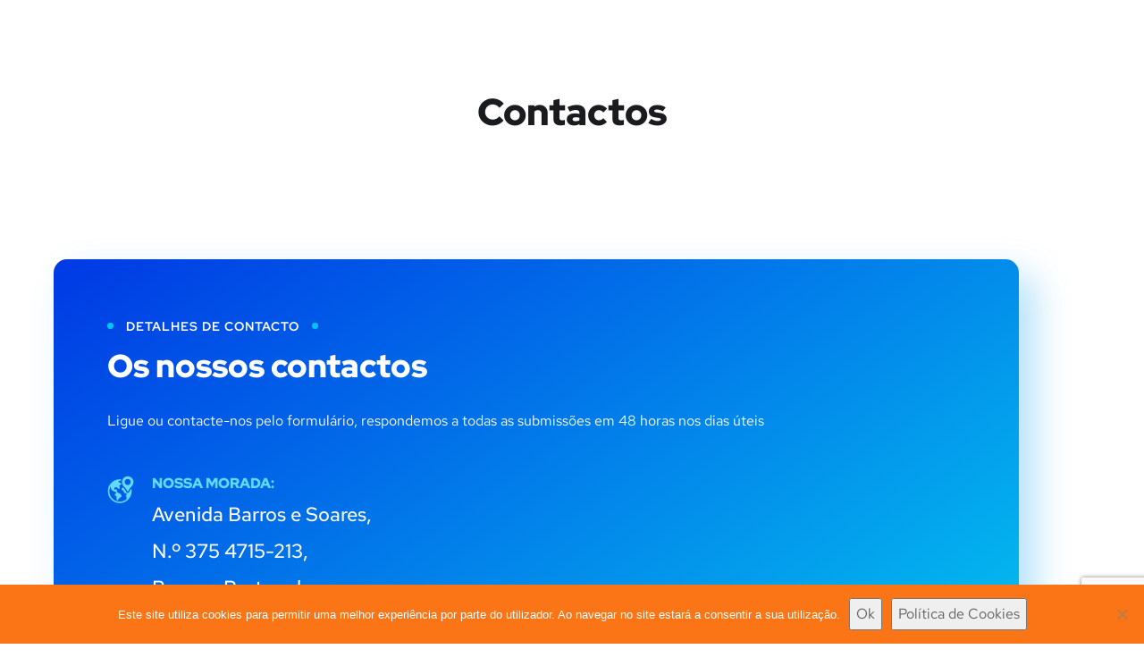

--- FILE ---
content_type: text/html; charset=UTF-8
request_url: https://www.fluxodigital.pt/contactos/
body_size: 17936
content:
<!DOCTYPE html>
<html lang="pt-PT">
<head>
    <!-- Global site tag (gtag.js) - Google Analytics -->
<script async src="https://www.googletagmanager.com/gtag/js?id=G-MZYTEJD22M"></script>
<script>
  window.dataLayer = window.dataLayer || [];
  function gtag(){dataLayer.push(arguments);}
  gtag('js', new Date());

  gtag('config', 'G-MZYTEJD22M');
</script>
	<meta charset="UTF-8">
	<meta name="viewport" content="width=device-width, initial-scale=1.0" >
	<meta name="format-detection" content="telephone=no">
	<link rel="profile" href="https://gmpg.org/xfn/11">
	<meta name='robots' content='index, follow, max-image-preview:large, max-snippet:-1, max-video-preview:-1' />

	<!-- This site is optimized with the Yoast SEO Premium plugin v26.7 (Yoast SEO v26.8) - https://yoast.com/product/yoast-seo-premium-wordpress/ -->
	<title>Contactos</title>
	<meta name="description" content="Trabalhamos com gigantes da industria, com um grau de satisfação de 100%, peça já um orçamento e deixe o seu negócio voar." />
	<link rel="canonical" href="https://www.fluxodigital.pt/contactos/" />
	<meta property="og:locale" content="pt_PT" />
	<meta property="og:type" content="article" />
	<meta property="og:title" content="Contactos" />
	<meta property="og:description" content="Trabalhamos com gigantes da industria, com um grau de satisfação de 100%, peça já um orçamento e deixe o seu negócio voar." />
	<meta property="og:url" content="https://www.fluxodigital.pt/contactos/" />
	<meta property="og:site_name" content="Fluxo Digital" />
	<meta property="article:modified_time" content="2026-01-20T12:22:03+00:00" />
	<meta name="twitter:card" content="summary_large_image" />
	<meta name="twitter:label1" content="Tempo estimado de leitura" />
	<meta name="twitter:data1" content="1 minuto" />
	<script type="application/ld+json" class="yoast-schema-graph">{"@context":"https://schema.org","@graph":[{"@type":"WebPage","@id":"https://www.fluxodigital.pt/contactos/","url":"https://www.fluxodigital.pt/contactos/","name":"Contactos","isPartOf":{"@id":"https://www.fluxodigital.pt/#website"},"datePublished":"2019-10-03T08:54:20+00:00","dateModified":"2026-01-20T12:22:03+00:00","description":"Trabalhamos com gigantes da industria, com um grau de satisfação de 100%, peça já um orçamento e deixe o seu negócio voar.","breadcrumb":{"@id":"https://www.fluxodigital.pt/contactos/#breadcrumb"},"inLanguage":"pt-PT","potentialAction":[{"@type":"ReadAction","target":["https://www.fluxodigital.pt/contactos/"]}]},{"@type":"BreadcrumbList","@id":"https://www.fluxodigital.pt/contactos/#breadcrumb","itemListElement":[{"@type":"ListItem","position":1,"name":"Início","item":"https://www.fluxodigital.pt/"},{"@type":"ListItem","position":2,"name":"Contactos"}]},{"@type":"WebSite","@id":"https://www.fluxodigital.pt/#website","url":"https://www.fluxodigital.pt/","name":"Fluxo Digital","description":"a inovar a web","publisher":{"@id":"https://www.fluxodigital.pt/#organization"},"potentialAction":[{"@type":"SearchAction","target":{"@type":"EntryPoint","urlTemplate":"https://www.fluxodigital.pt/?s={search_term_string}"},"query-input":{"@type":"PropertyValueSpecification","valueRequired":true,"valueName":"search_term_string"}}],"inLanguage":"pt-PT"},{"@type":"Organization","@id":"https://www.fluxodigital.pt/#organization","name":"Fluxo Digital","url":"https://www.fluxodigital.pt/","logo":{"@type":"ImageObject","inLanguage":"pt-PT","@id":"https://www.fluxodigital.pt/#/schema/logo/image/","url":"https://www.fluxodigital.pt/wp-content/uploads/2020/08/fluxo-digital-logo-cor-scaled.webp","contentUrl":"https://www.fluxodigital.pt/wp-content/uploads/2020/08/fluxo-digital-logo-cor-scaled.webp","width":2560,"height":475,"caption":"Fluxo Digital"},"image":{"@id":"https://www.fluxodigital.pt/#/schema/logo/image/"}}]}</script>
	<!-- / Yoast SEO Premium plugin. -->


<link rel='dns-prefetch' href='//fonts.googleapis.com' />
<link rel="alternate" type="application/rss+xml" title="Fluxo Digital &raquo; Feed" href="https://www.fluxodigital.pt/feed/" />
<link rel="alternate" type="application/rss+xml" title="Fluxo Digital &raquo; Feed de comentários" href="https://www.fluxodigital.pt/comments/feed/" />
<link rel="alternate" title="oEmbed (JSON)" type="application/json+oembed" href="https://www.fluxodigital.pt/wp-json/oembed/1.0/embed?url=https%3A%2F%2Fwww.fluxodigital.pt%2Fcontactos%2F" />
<link rel="alternate" title="oEmbed (XML)" type="text/xml+oembed" href="https://www.fluxodigital.pt/wp-json/oembed/1.0/embed?url=https%3A%2F%2Fwww.fluxodigital.pt%2Fcontactos%2F&#038;format=xml" />
<style id='wp-img-auto-sizes-contain-inline-css' type='text/css'>
img:is([sizes=auto i],[sizes^="auto," i]){contain-intrinsic-size:3000px 1500px}
/*# sourceURL=wp-img-auto-sizes-contain-inline-css */
</style>
<style id='wp-emoji-styles-inline-css' type='text/css'>

	img.wp-smiley, img.emoji {
		display: inline !important;
		border: none !important;
		box-shadow: none !important;
		height: 1em !important;
		width: 1em !important;
		margin: 0 0.07em !important;
		vertical-align: -0.1em !important;
		background: none !important;
		padding: 0 !important;
	}
/*# sourceURL=wp-emoji-styles-inline-css */
</style>
<style id='classic-theme-styles-inline-css' type='text/css'>
/*! This file is auto-generated */
.wp-block-button__link{color:#fff;background-color:#32373c;border-radius:9999px;box-shadow:none;text-decoration:none;padding:calc(.667em + 2px) calc(1.333em + 2px);font-size:1.125em}.wp-block-file__button{background:#32373c;color:#fff;text-decoration:none}
/*# sourceURL=/wp-includes/css/classic-themes.min.css */
</style>
<style id='global-styles-inline-css' type='text/css'>
:root{--wp--preset--aspect-ratio--square: 1;--wp--preset--aspect-ratio--4-3: 4/3;--wp--preset--aspect-ratio--3-4: 3/4;--wp--preset--aspect-ratio--3-2: 3/2;--wp--preset--aspect-ratio--2-3: 2/3;--wp--preset--aspect-ratio--16-9: 16/9;--wp--preset--aspect-ratio--9-16: 9/16;--wp--preset--color--black: #000000;--wp--preset--color--cyan-bluish-gray: #abb8c3;--wp--preset--color--white: #ffffff;--wp--preset--color--pale-pink: #f78da7;--wp--preset--color--vivid-red: #cf2e2e;--wp--preset--color--luminous-vivid-orange: #ff6900;--wp--preset--color--luminous-vivid-amber: #fcb900;--wp--preset--color--light-green-cyan: #7bdcb5;--wp--preset--color--vivid-green-cyan: #00d084;--wp--preset--color--pale-cyan-blue: #8ed1fc;--wp--preset--color--vivid-cyan-blue: #0693e3;--wp--preset--color--vivid-purple: #9b51e0;--wp--preset--gradient--vivid-cyan-blue-to-vivid-purple: linear-gradient(135deg,rgb(6,147,227) 0%,rgb(155,81,224) 100%);--wp--preset--gradient--light-green-cyan-to-vivid-green-cyan: linear-gradient(135deg,rgb(122,220,180) 0%,rgb(0,208,130) 100%);--wp--preset--gradient--luminous-vivid-amber-to-luminous-vivid-orange: linear-gradient(135deg,rgb(252,185,0) 0%,rgb(255,105,0) 100%);--wp--preset--gradient--luminous-vivid-orange-to-vivid-red: linear-gradient(135deg,rgb(255,105,0) 0%,rgb(207,46,46) 100%);--wp--preset--gradient--very-light-gray-to-cyan-bluish-gray: linear-gradient(135deg,rgb(238,238,238) 0%,rgb(169,184,195) 100%);--wp--preset--gradient--cool-to-warm-spectrum: linear-gradient(135deg,rgb(74,234,220) 0%,rgb(151,120,209) 20%,rgb(207,42,186) 40%,rgb(238,44,130) 60%,rgb(251,105,98) 80%,rgb(254,248,76) 100%);--wp--preset--gradient--blush-light-purple: linear-gradient(135deg,rgb(255,206,236) 0%,rgb(152,150,240) 100%);--wp--preset--gradient--blush-bordeaux: linear-gradient(135deg,rgb(254,205,165) 0%,rgb(254,45,45) 50%,rgb(107,0,62) 100%);--wp--preset--gradient--luminous-dusk: linear-gradient(135deg,rgb(255,203,112) 0%,rgb(199,81,192) 50%,rgb(65,88,208) 100%);--wp--preset--gradient--pale-ocean: linear-gradient(135deg,rgb(255,245,203) 0%,rgb(182,227,212) 50%,rgb(51,167,181) 100%);--wp--preset--gradient--electric-grass: linear-gradient(135deg,rgb(202,248,128) 0%,rgb(113,206,126) 100%);--wp--preset--gradient--midnight: linear-gradient(135deg,rgb(2,3,129) 0%,rgb(40,116,252) 100%);--wp--preset--font-size--small: 13px;--wp--preset--font-size--medium: 20px;--wp--preset--font-size--large: 36px;--wp--preset--font-size--x-large: 42px;--wp--preset--spacing--20: 0.44rem;--wp--preset--spacing--30: 0.67rem;--wp--preset--spacing--40: 1rem;--wp--preset--spacing--50: 1.5rem;--wp--preset--spacing--60: 2.25rem;--wp--preset--spacing--70: 3.38rem;--wp--preset--spacing--80: 5.06rem;--wp--preset--shadow--natural: 6px 6px 9px rgba(0, 0, 0, 0.2);--wp--preset--shadow--deep: 12px 12px 50px rgba(0, 0, 0, 0.4);--wp--preset--shadow--sharp: 6px 6px 0px rgba(0, 0, 0, 0.2);--wp--preset--shadow--outlined: 6px 6px 0px -3px rgb(255, 255, 255), 6px 6px rgb(0, 0, 0);--wp--preset--shadow--crisp: 6px 6px 0px rgb(0, 0, 0);}:where(.is-layout-flex){gap: 0.5em;}:where(.is-layout-grid){gap: 0.5em;}body .is-layout-flex{display: flex;}.is-layout-flex{flex-wrap: wrap;align-items: center;}.is-layout-flex > :is(*, div){margin: 0;}body .is-layout-grid{display: grid;}.is-layout-grid > :is(*, div){margin: 0;}:where(.wp-block-columns.is-layout-flex){gap: 2em;}:where(.wp-block-columns.is-layout-grid){gap: 2em;}:where(.wp-block-post-template.is-layout-flex){gap: 1.25em;}:where(.wp-block-post-template.is-layout-grid){gap: 1.25em;}.has-black-color{color: var(--wp--preset--color--black) !important;}.has-cyan-bluish-gray-color{color: var(--wp--preset--color--cyan-bluish-gray) !important;}.has-white-color{color: var(--wp--preset--color--white) !important;}.has-pale-pink-color{color: var(--wp--preset--color--pale-pink) !important;}.has-vivid-red-color{color: var(--wp--preset--color--vivid-red) !important;}.has-luminous-vivid-orange-color{color: var(--wp--preset--color--luminous-vivid-orange) !important;}.has-luminous-vivid-amber-color{color: var(--wp--preset--color--luminous-vivid-amber) !important;}.has-light-green-cyan-color{color: var(--wp--preset--color--light-green-cyan) !important;}.has-vivid-green-cyan-color{color: var(--wp--preset--color--vivid-green-cyan) !important;}.has-pale-cyan-blue-color{color: var(--wp--preset--color--pale-cyan-blue) !important;}.has-vivid-cyan-blue-color{color: var(--wp--preset--color--vivid-cyan-blue) !important;}.has-vivid-purple-color{color: var(--wp--preset--color--vivid-purple) !important;}.has-black-background-color{background-color: var(--wp--preset--color--black) !important;}.has-cyan-bluish-gray-background-color{background-color: var(--wp--preset--color--cyan-bluish-gray) !important;}.has-white-background-color{background-color: var(--wp--preset--color--white) !important;}.has-pale-pink-background-color{background-color: var(--wp--preset--color--pale-pink) !important;}.has-vivid-red-background-color{background-color: var(--wp--preset--color--vivid-red) !important;}.has-luminous-vivid-orange-background-color{background-color: var(--wp--preset--color--luminous-vivid-orange) !important;}.has-luminous-vivid-amber-background-color{background-color: var(--wp--preset--color--luminous-vivid-amber) !important;}.has-light-green-cyan-background-color{background-color: var(--wp--preset--color--light-green-cyan) !important;}.has-vivid-green-cyan-background-color{background-color: var(--wp--preset--color--vivid-green-cyan) !important;}.has-pale-cyan-blue-background-color{background-color: var(--wp--preset--color--pale-cyan-blue) !important;}.has-vivid-cyan-blue-background-color{background-color: var(--wp--preset--color--vivid-cyan-blue) !important;}.has-vivid-purple-background-color{background-color: var(--wp--preset--color--vivid-purple) !important;}.has-black-border-color{border-color: var(--wp--preset--color--black) !important;}.has-cyan-bluish-gray-border-color{border-color: var(--wp--preset--color--cyan-bluish-gray) !important;}.has-white-border-color{border-color: var(--wp--preset--color--white) !important;}.has-pale-pink-border-color{border-color: var(--wp--preset--color--pale-pink) !important;}.has-vivid-red-border-color{border-color: var(--wp--preset--color--vivid-red) !important;}.has-luminous-vivid-orange-border-color{border-color: var(--wp--preset--color--luminous-vivid-orange) !important;}.has-luminous-vivid-amber-border-color{border-color: var(--wp--preset--color--luminous-vivid-amber) !important;}.has-light-green-cyan-border-color{border-color: var(--wp--preset--color--light-green-cyan) !important;}.has-vivid-green-cyan-border-color{border-color: var(--wp--preset--color--vivid-green-cyan) !important;}.has-pale-cyan-blue-border-color{border-color: var(--wp--preset--color--pale-cyan-blue) !important;}.has-vivid-cyan-blue-border-color{border-color: var(--wp--preset--color--vivid-cyan-blue) !important;}.has-vivid-purple-border-color{border-color: var(--wp--preset--color--vivid-purple) !important;}.has-vivid-cyan-blue-to-vivid-purple-gradient-background{background: var(--wp--preset--gradient--vivid-cyan-blue-to-vivid-purple) !important;}.has-light-green-cyan-to-vivid-green-cyan-gradient-background{background: var(--wp--preset--gradient--light-green-cyan-to-vivid-green-cyan) !important;}.has-luminous-vivid-amber-to-luminous-vivid-orange-gradient-background{background: var(--wp--preset--gradient--luminous-vivid-amber-to-luminous-vivid-orange) !important;}.has-luminous-vivid-orange-to-vivid-red-gradient-background{background: var(--wp--preset--gradient--luminous-vivid-orange-to-vivid-red) !important;}.has-very-light-gray-to-cyan-bluish-gray-gradient-background{background: var(--wp--preset--gradient--very-light-gray-to-cyan-bluish-gray) !important;}.has-cool-to-warm-spectrum-gradient-background{background: var(--wp--preset--gradient--cool-to-warm-spectrum) !important;}.has-blush-light-purple-gradient-background{background: var(--wp--preset--gradient--blush-light-purple) !important;}.has-blush-bordeaux-gradient-background{background: var(--wp--preset--gradient--blush-bordeaux) !important;}.has-luminous-dusk-gradient-background{background: var(--wp--preset--gradient--luminous-dusk) !important;}.has-pale-ocean-gradient-background{background: var(--wp--preset--gradient--pale-ocean) !important;}.has-electric-grass-gradient-background{background: var(--wp--preset--gradient--electric-grass) !important;}.has-midnight-gradient-background{background: var(--wp--preset--gradient--midnight) !important;}.has-small-font-size{font-size: var(--wp--preset--font-size--small) !important;}.has-medium-font-size{font-size: var(--wp--preset--font-size--medium) !important;}.has-large-font-size{font-size: var(--wp--preset--font-size--large) !important;}.has-x-large-font-size{font-size: var(--wp--preset--font-size--x-large) !important;}
:where(.wp-block-post-template.is-layout-flex){gap: 1.25em;}:where(.wp-block-post-template.is-layout-grid){gap: 1.25em;}
:where(.wp-block-term-template.is-layout-flex){gap: 1.25em;}:where(.wp-block-term-template.is-layout-grid){gap: 1.25em;}
:where(.wp-block-columns.is-layout-flex){gap: 2em;}:where(.wp-block-columns.is-layout-grid){gap: 2em;}
:root :where(.wp-block-pullquote){font-size: 1.5em;line-height: 1.6;}
/*# sourceURL=global-styles-inline-css */
</style>
<link rel='stylesheet' id='contact-form-7-css' href='https://www.fluxodigital.pt/wp-content/plugins/contact-form-7/includes/css/styles.css?ver=6.1.4' type='text/css' media='all' />
<link rel='stylesheet' id='cookie-notice-front-css' href='https://www.fluxodigital.pt/wp-content/plugins/cookie-notice/css/front.min.css?ver=2.5.11' type='text/css' media='all' />
<link rel='stylesheet' id='onum-fonts-css' href='https://fonts.googleapis.com/css?family=Red+Hat+Text%3A400%2C400i%2C500%2C500i%2C700%2C700i%7CRed+Hat+Display%3A400%2C400i%2C500%2C500i%2C700%2C700i%2C900%2C900i&#038;subset=latin' type='text/css' media='all' />
<link rel='stylesheet' id='bootstrap-css' href='https://www.fluxodigital.pt/wp-content/themes/onum/css/bootstrap.css?ver=3.3.7' type='text/css' media='all' />
<link rel='stylesheet' id='onum-awesome-font-css' href='https://www.fluxodigital.pt/wp-content/themes/onum/css/font-awesome.css?ver=6.9' type='text/css' media='all' />
<link rel='stylesheet' id='onum-flaticon-font-css' href='https://www.fluxodigital.pt/wp-content/themes/onum/css/flaticon.css?ver=6.9' type='text/css' media='all' />
<link rel='stylesheet' id='slick-slider-css' href='https://www.fluxodigital.pt/wp-content/themes/onum/css/slick.css?ver=6.9' type='text/css' media='all' />
<link rel='stylesheet' id='slick-theme-css' href='https://www.fluxodigital.pt/wp-content/themes/onum/css/slick-theme.css?ver=6.9' type='text/css' media='all' />
<link rel='stylesheet' id='magnific-popup-css' href='https://www.fluxodigital.pt/wp-content/themes/onum/css/magnific-popup.css?ver=6.9' type='text/css' media='all' />
<link rel='stylesheet' id='onum-style-css' href='https://www.fluxodigital.pt/wp-content/themes/onum/style.css?ver=6.9' type='text/css' media='all' />
<link rel='stylesheet' id='simple-likes-public-css-css' href='https://www.fluxodigital.pt/wp-content/themes/onum/inc/backend/css/simple-likes-public.css?ver=6.9' type='text/css' media='all' />
<link rel='stylesheet' id='elementor-frontend-css' href='https://www.fluxodigital.pt/wp-content/uploads/elementor/css/custom-frontend.min.css?ver=1769007060' type='text/css' media='all' />
<link rel='stylesheet' id='widget-image-css' href='https://www.fluxodigital.pt/wp-content/plugins/elementor/assets/css/widget-image.min.css?ver=3.34.2' type='text/css' media='all' />
<link rel='stylesheet' id='widget-social-icons-css' href='https://www.fluxodigital.pt/wp-content/plugins/elementor/assets/css/widget-social-icons.min.css?ver=3.34.2' type='text/css' media='all' />
<link rel='stylesheet' id='e-apple-webkit-css' href='https://www.fluxodigital.pt/wp-content/uploads/elementor/css/custom-apple-webkit.min.css?ver=1769007060' type='text/css' media='all' />
<link rel='stylesheet' id='widget-heading-css' href='https://www.fluxodigital.pt/wp-content/plugins/elementor/assets/css/widget-heading.min.css?ver=3.34.2' type='text/css' media='all' />
<link rel='stylesheet' id='widget-icon-list-css' href='https://www.fluxodigital.pt/wp-content/uploads/elementor/css/custom-widget-icon-list.min.css?ver=1769007060' type='text/css' media='all' />
<link rel='stylesheet' id='widget-spacer-css' href='https://www.fluxodigital.pt/wp-content/plugins/elementor/assets/css/widget-spacer.min.css?ver=3.34.2' type='text/css' media='all' />
<link rel='stylesheet' id='e-shapes-css' href='https://www.fluxodigital.pt/wp-content/plugins/elementor/assets/css/conditionals/shapes.min.css?ver=3.34.2' type='text/css' media='all' />
<link rel='stylesheet' id='elementor-icons-css' href='https://www.fluxodigital.pt/wp-content/plugins/elementor/assets/lib/eicons/css/elementor-icons.min.css?ver=5.46.0' type='text/css' media='all' />
<link rel='stylesheet' id='elementor-post-7-css' href='https://www.fluxodigital.pt/wp-content/uploads/elementor/css/post-7.css?ver=1769007060' type='text/css' media='all' />
<link rel='stylesheet' id='elementor-post-109-css' href='https://www.fluxodigital.pt/wp-content/uploads/elementor/css/post-109.css?ver=1769016157' type='text/css' media='all' />
<link rel='stylesheet' id='elementor-post-31869-css' href='https://www.fluxodigital.pt/wp-content/uploads/elementor/css/post-31869.css?ver=1769007060' type='text/css' media='all' />
<link rel='stylesheet' id='elementor-gf-local-roboto-css' href='https://www.fluxodigital.pt/wp-content/uploads/elementor/google-fonts/css/roboto.css?ver=1742301391' type='text/css' media='all' />
<link rel='stylesheet' id='elementor-gf-local-robotoslab-css' href='https://www.fluxodigital.pt/wp-content/uploads/elementor/google-fonts/css/robotoslab.css?ver=1742301396' type='text/css' media='all' />
<link rel='stylesheet' id='elementor-gf-local-redhattext-css' href='https://www.fluxodigital.pt/wp-content/uploads/elementor/google-fonts/css/redhattext.css?ver=1742301397' type='text/css' media='all' />
<link rel='stylesheet' id='elementor-gf-local-redhatdisplay-css' href='https://www.fluxodigital.pt/wp-content/uploads/elementor/google-fonts/css/redhatdisplay.css?ver=1742301399' type='text/css' media='all' />
<link rel='stylesheet' id='elementor-icons-shared-0-css' href='https://www.fluxodigital.pt/wp-content/plugins/elementor/assets/lib/font-awesome/css/fontawesome.min.css?ver=5.15.3' type='text/css' media='all' />
<link rel='stylesheet' id='elementor-icons-fa-solid-css' href='https://www.fluxodigital.pt/wp-content/plugins/elementor/assets/lib/font-awesome/css/solid.min.css?ver=5.15.3' type='text/css' media='all' />
<link rel='stylesheet' id='elementor-icons-fa-brands-css' href='https://www.fluxodigital.pt/wp-content/plugins/elementor/assets/lib/font-awesome/css/brands.min.css?ver=5.15.3' type='text/css' media='all' />
<script type="text/javascript" src="https://www.fluxodigital.pt/wp-includes/js/jquery/jquery.min.js?ver=3.7.1" id="jquery-core-js"></script>
<script type="text/javascript" src="https://www.fluxodigital.pt/wp-includes/js/jquery/jquery-migrate.min.js?ver=3.4.1" id="jquery-migrate-js"></script>
<script type="text/javascript" id="simple-likes-public-js-js-extra">
/* <![CDATA[ */
var simpleLikes = {"ajaxurl":"https://www.fluxodigital.pt/wp-admin/admin-ajax.php","like":"Like","unlike":"Unlike"};
//# sourceURL=simple-likes-public-js-js-extra
/* ]]> */
</script>
<script type="text/javascript" src="https://www.fluxodigital.pt/wp-content/themes/onum/inc/backend/js/simple-likes-public.js?ver=0.5" id="simple-likes-public-js-js"></script>
<link rel="https://api.w.org/" href="https://www.fluxodigital.pt/wp-json/" /><link rel="alternate" title="JSON" type="application/json" href="https://www.fluxodigital.pt/wp-json/wp/v2/pages/109" /><link rel="EditURI" type="application/rsd+xml" title="RSD" href="https://www.fluxodigital.pt/xmlrpc.php?rsd" />
<meta name="generator" content="WordPress 6.9" />
<link rel='shortlink' href='https://www.fluxodigital.pt/?p=109' />
<style id="onum-inline-styles" type="text/css">
            .bg-gradient,
            .bg-hover-gradient:hover,
            .author-widget_wrapper,
            .service-box .number-box,
            .service-box .overlay,
            .icon-box.s1 .icon-main, .icon-box.s4 .icon-main,
            .icon-box.s3 .icon-main,
            .icon-box.s3 .bg-s3,
            .icon-box-grid,
            .process-box .number-box,
            .ot-testimonials .testimonial-wrap .bg-block,
            .projects-box .portfolio-info .portfolio-info-inner{ 
                background-color: ;
                background-image:-moz-linear-gradient(145deg, , );
                background-image:-webkit-linear-gradient(145deg, , );
                background-image:linear-gradient(145deg, , ); 
            }

            /**** Main Color ****/

            	/* Background Color */
                blockquote:before,
                .bg-primary,
                .octf-btn.octf-btn-white i,
                .octf-btn-primary,
                .post-box .post-cat a,
                .blog-post .share-post a,
                .widget-area .widget .widget-title:before,
                .search-form .search-submit i,
                .ot-pricing-table.s3 .title-table,
                .ot-tabs .tab-link,
                .ot-counter h6:before,
                .dc-text.dc-bg-primary .elementor-drop-cap,
                .mc4wp-form-fields .subscribe-inner-form .subscribe-btn-icon i{ background-color: ; }
    			
    			/* Color */
                .text-primary,
                .octf-btn.octf-btn-white,
                .octf-btn.octf-btn-white:visited, .octf-btn.octf-btn-white:hover, .octf-btn.octf-btn-white:focus,                
                a:hover, a:focus, a:active,
                .header-topbar a:hover,
                .header-overlay .header-topbar a:hover,
                .header_mobile .mobile_nav .mobile_mainmenu li li a:hover,.header_mobile .mobile_nav .mobile_mainmenu ul > li > ul > li.current-menu-ancestor > a,
                .header_mobile .mobile_nav .mobile_mainmenu > li > a:hover, .header_mobile .mobile_nav .mobile_mainmenu > li.current-menu-item > a,.header_mobile .mobile_nav .mobile_mainmenu > li.current-menu-ancestor > a,
                .page-header .breadcrumbs li a:hover,
                .post-box .post-cat a:hover,
                .post-box .entry-meta a:hover i,
                .post-box .entry-title a:hover,
                .blog-post .author-bio .author-info .author-socials a:hover,
                .drop-cap span,
                .sl-wrapper .sl-icon svg,
                .comments-area .comment-item .comment-meta .comment-reply-link:hover,
                .comment-respond .comment-reply-title small a:hover,
                .comment-form .logged-in-as a:hover,
                .icon-box .content-box h5 a:hover,
                .icon-box.s3:hover h5 a:hover, .icon-box.s3:hover p a:hover,
                .icon-box-grid .icon-box .content-box h5 a:hover,
                .ot-pricing-table.s3 h2,
                .ot-tabs .tab-content ul.has-icon li i,
                .ot-counter h6,
                .video-popup a,
                .dc-text .elementor-drop-cap span{ color: ; }
    			
    		/**** Second Color ****/
            
    		    /* Background Color */
                .bg-second,
                .slick-arrow:not(.slick-disabled):hover,
                .octf-btn-secondary,
                .octf-btn-secondary.octf-btn-white i,
                .main-navigation > ul > li:after,.main-navigation > ul > li:before,
                .main-navigation ul li li a:before,
                .cart-contents .count,
                .post-box .btn-play i:hover,
                .page-pagination li span, .page-pagination li a:hover,
                .blog-post .tagcloud a:hover,
                .widget .tagcloud a:hover,
                .widget-area .widget ul:not(.recent-news) > li a:hover:before,
                .search-form .search-submit i:hover,
                .ot-heading.text-light h6:before, .ot-heading.text-light h6:after,
                .team-wrap .team-social a, .team-wrap .team-social span,
                .ot-progress .progress-bar,
                .ot-pricing-table .title-table,
                .ot-tabs .tab-link.current, .ot-tabs .tab-link:hover,
                .ot-accordions .acc-item .acc-toggle i,
                .slider,
                .video-popup a:hover,
                .dc-text.dc-bg-second .elementor-drop-cap,
                div .custom .tp-bullet:after,
                .grid-lines .line-cleft .g-dot,
                .grid-lines .line-cright .g-dot,
                .project_filters li a:after{ background-color: ; }        

                /* Color */            
                .text-second,
                .slick-arrow,
                .octf-btn-secondary i,
                .octf-btn-secondary.octf-btn-white,
                .octf-btn-secondary.octf-btn-white:visited, .octf-btn-secondary.octf-btn-white:hover, .octf-btn-secondary.octf-btn-white:focus,
                a,
                a:visited,
                .topbar-info li i,
                .main-navigation ul > li > a:hover,
                .main-navigation ul li li a:hover,.main-navigation ul ul li.current-menu-item > a,.main-navigation ul ul li.current-menu-ancestor > a,
                .header-style-1.header-overlay .btn-cta-header a,
                .post-box .link-box a:hover,
                .post-box .link-box i,
                .post-box .quote-box i,
                .post-box .btn-play i,
                .widget-area .widget ul:not(.recent-news) > li a:hover,
                .widget-area .widget ul:not(.recent-news) > li a:hover + span,
                .widget .recent-news h6 a:hover,
                .service-box:hover .number-box,
                .service-box-s2 .number-box,
                .active .service-box .number-box,
                .icon-box.s1:hover .icon-main, .icon-box.s4:hover .icon-main,
                .icon-box.s3:hover .icon-main,
                .active .icon-box.s1 .icon-main,
                .active .icon-box.s3 .icon-main,
                .team-wrap .team-social.active span,
                .ot-pricing-table .inner-table h2,
                .ot-accordions .acc-item .acc-toggle:hover,
                .ot-accordions .acc-item.current .acc-toggle,
                .slick-dots li.slick-active button:before,
                .real-numbers > span.active,
                .real-numbers .chart-boxs .chart-item h2,
                .dc-text.dc-text-second .elementor-drop-cap span,
                .projects-style-2 .projects-box .portfolio-info .portfolio-cates,
                .projects-style-2 .projects-box .portfolio-info .portfolio-cates a,
                .project_filters li a:hover, .project_filters li a.selected,
                .ot-countdown li.seperator,
                #back-to-top{ color: ; }

                /* Border Color */
                .video-popup a:hover span{ border-color: ; }

            /**** Third Color ****/
                
                /* Background Color */
                .bg-third,
                .octf-btn-third,
                .octf-btn-third.octf-btn-white i,
                .ot-pricing-table.s2 .title-table,
                .message-box .icon-main,
                input:checked + .slider,
                .dc-text.dc-bg-third .elementor-drop-cap,
                .grid-lines .g-dot{ background-color: ; }

                /* Color */
                .text-third,
                .octf-btn-third i,
                .octf-btn-third.octf-btn-white,
                .octf-btn-third.octf-btn-white:visited, .octf-btn-third.octf-btn-white:hover, .octf-btn-third.octf-btn-white:focus,
                .post-nav a,
                .post-nav a:hover span,
                .icon-box.s2 .icon-main,
                .icon-box-grid .icon-box:hover .icon-main,
                .ot-pricing-table.s2 h2,
                .tab-titles .title-item:hover .icon-main, .tab-titles .title-item.tab-active .icon-main,
                .real-numbers > span.a-switch.active,
                .dc-text.dc-text-third .elementor-drop-cap span{ color: ; }       

                /* Custom box-shadow when main color change */
                .octf-btn, .octf-btn-primary.octf-btn, .octf-btn-third.octf-btn, .octf-btn-secondary.octf-btn {
                    box-shadow: 12px 12px 20px 0px rgba(42, 67, 113, 0.3);
                  -webkit-box-shadow: 12px 12px 20px 0px rgba(42, 67, 113, 0.3);
                  -moz-box-shadow: 12px 12px 20px 0px rgba(42, 67, 113, 0.3);
                }
                .octf-btn-primary.octf-btn-icon, .octf-btn-third.octf-btn-icon, .octf-btn-secondary.octf-btn-icon {
                    box-shadow: 8px 8px 18px 0px rgba(42, 67, 113, 0.3);
                  -webkit-box-shadow: 8px 8px 18px 0px rgba(42, 67, 113, 0.3);
                  -moz-box-shadow: 8px 8px 18px 0px rgba(42, 67, 113, 0.3);
                }
                .icon-box-grid, .author-widget_wrapper {
                    box-shadow: 30px 30px 65px 0px rgba(42, 67, 113, 0.3);
                    -webkit-box-shadow: 30px 30px 65px 0px rgba(42, 67, 113, 0.3);
                    -moz-box-shadow: 30px 30px 65px 0px rgba(42, 67, 113, 0.3);
                }
                .icon-box.s1 .icon-main, .icon-box.s4 .icon-main {
                    box-shadow: 8px 8px 20px 0px rgba(42, 67, 113, 0.3);
                    -webkit-box-shadow: 8px 8px 20px 0px rgba(42, 67, 113, 0.3);
                    -moz-box-shadow: 8px 8px 20px 0px rgba(42, 67, 113, 0.3);
                }
                .icon-box.s3 .icon-main {
                    box-shadow: 8px 8px 30px 0px rgba(42, 67, 113, 0.3);
                    -webkit-box-shadow: 8px 8px 30px 0px rgba(42, 67, 113, 0.3);
                    -moz-box-shadow: 8px 8px 30px 0px rgba(42, 67, 113, 0.3);
                }
                .ot-testimonials .testimonial-wrap .bg-block {
                    box-shadow: 30px 30px 45px 0px rgba(42, 67, 113, 0.3);
                    -webkit-box-shadow: 30px 30px 45px 0px rgba(42, 67, 113, 0.3);
                    -moz-box-shadow: 30px 30px 45px 0px rgba(42, 67, 113, 0.3);
                }
                .team-wrap .team-social a, .team-wrap .team-social span {
                    box-shadow: 5px 5px 18px 0px rgba(42, 67, 113, 0.3);
                    -webkit-box-shadow: 5px 5px 18px 0px rgba(42, 67, 113, 0.3);
                    -moz-box-shadow: 5px 5px 18px 0px rgba(42, 67, 113, 0.3);
                }
                .process-box .number-box {
                    box-shadow: 10px 10px 30px 0px rgba(42, 67, 113, 0.3);
                    -webkit-box-shadow: 10px 10px 30px 0px rgba(42, 67, 113, 0.3);
                    -moz-box-shadow: 10px 10px 30px 0px rgba(42, 67, 113, 0.3);
                }
                .page-pagination li span, .page-pagination li a:hover {
                    box-shadow: 6px 6px 13px 0px rgba(42, 67, 113, 0.3);
                    -webkit-box-shadow: 6px 6px 13px 0px rgba(42, 67, 113, 0.3);
                    -moz-box-shadow: 6px 6px 13px 0px rgba(42, 67, 113, 0.3);
                }
                .projects-box .portfolio-info.s2 .portfolio-info-inner {
                    background-color: transparent;
                    background-image: -moz-linear-gradient(145deg, transparent, transparent);
                    background-image: -webkit-linear-gradient(145deg, transparent, transparent);
                    background-image: linear-gradient(145deg, transparent, transparent);
                }         
			                 
            /* Page Header Single Post */
            .single-page-header .breadcrumbs li a {color: #a5b7d2;}
            .single-page-header.post-box .sing-page-header-content .entry-meta a {
                color: #ffffff;
            }
            .single-page-header .breadcrumbs li a:hover {color: #fe4c1c;}
            .single-page-header.post-box .sing-page-header-content .entry-meta a:hover {
                color: #a5b7d2;
            }
            .single-page-header .breadcrumbs li a:active {color: #fe4c1c;}
            .single-page-header.post-box .sing-page-header-content .entry-meta a:active {
                color: #a5b7d2;
            }
        </style><meta name="generator" content="Elementor 3.34.2; features: additional_custom_breakpoints; settings: css_print_method-external, google_font-enabled, font_display-auto">
			<style>
				.e-con.e-parent:nth-of-type(n+4):not(.e-lazyloaded):not(.e-no-lazyload),
				.e-con.e-parent:nth-of-type(n+4):not(.e-lazyloaded):not(.e-no-lazyload) * {
					background-image: none !important;
				}
				@media screen and (max-height: 1024px) {
					.e-con.e-parent:nth-of-type(n+3):not(.e-lazyloaded):not(.e-no-lazyload),
					.e-con.e-parent:nth-of-type(n+3):not(.e-lazyloaded):not(.e-no-lazyload) * {
						background-image: none !important;
					}
				}
				@media screen and (max-height: 640px) {
					.e-con.e-parent:nth-of-type(n+2):not(.e-lazyloaded):not(.e-no-lazyload),
					.e-con.e-parent:nth-of-type(n+2):not(.e-lazyloaded):not(.e-no-lazyload) * {
						background-image: none !important;
					}
				}
			</style>
			<link rel="icon" href="https://www.fluxodigital.pt/wp-content/uploads/2021/10/cropped-favicon1000-32x32.png" sizes="32x32" />
<link rel="icon" href="https://www.fluxodigital.pt/wp-content/uploads/2021/10/cropped-favicon1000-192x192.png" sizes="192x192" />
<link rel="apple-touch-icon" href="https://www.fluxodigital.pt/wp-content/uploads/2021/10/cropped-favicon1000-180x180.png" />
<meta name="msapplication-TileImage" content="https://www.fluxodigital.pt/wp-content/uploads/2021/10/cropped-favicon1000-270x270.png" />
<!-- Global site tag (gtag.js) - Google Ads: 10845297465 -->
<script async src="https://www.googletagmanager.com/gtag/js?id=AW-10845297465"></script>
<script>
  window.dataLayer = window.dataLayer || [];
  function gtag(){dataLayer.push(arguments);}
  gtag('js', new Date());

  gtag('config', 'AW-10845297465');
</script>
  <script src="https://www.google.com/recaptcha/enterprise.js?render=6LeFrTwpAAAAACGdtcJaX9j0_jQ4jYV6AP4FYcYr"></script>
  <!-- Your code -->

	</head>
<script>
  function onClick(e) {
    e.preventDefault();
    grecaptcha.enterprise.ready(async () => {
      const token = await grecaptcha.enterprise.execute('6LeFrTwpAAAAACGdtcJaX9j0_jQ4jYV6AP4FYcYr', {action: 'LOGIN'});
    });
  }
</script>



<body class="wp-singular page-template-default page page-id-109 wp-theme-onum cookies-not-set elementor-default elementor-template-full-width elementor-kit-7 elementor-page elementor-page-109 onum-theme-ver-1.2.6 wordpress-version-6.9">
	
<div id="page" class="site">

	<!-- #site-header-open -->
<header id="site-header" class="site-header " itemscope="itemscope" itemtype="http://schema.org/WPHeader">

    <!-- #header-desktop-open -->
    <div class="header__desktop-builder"></div>    <!-- #header-desktop-close -->

    <!-- #header-mobile-open -->
    <div class="header__mobile-builder">		<div data-elementor-type="wp-post" data-elementor-id="3058" class="elementor elementor-3058" data-elementor-post-type="ot_header_builders">
						<section class="elementor-section elementor-top-section elementor-element elementor-element-6a35a44 elementor-section-boxed elementor-section-height-default elementor-section-height-default" data-id="6a35a44" data-element_type="section" data-settings="{&quot;background_background&quot;:&quot;classic&quot;}">
						<div class="elementor-container elementor-column-gap-default">
					<div class="elementor-column elementor-col-50 elementor-top-column elementor-element elementor-element-733d633 ot-flex-column-horizontal" data-id="733d633" data-element_type="column">
			<div class="elementor-widget-wrap elementor-element-populated">
						<div class="elementor-element elementor-element-b9760bf elementor-widget elementor-widget-image" data-id="b9760bf" data-element_type="widget" data-widget_type="image.default">
				<div class="elementor-widget-container">
															<img src="https://www.fluxodigital.pt/wp-content/uploads/elementor/thumbs/fluxo-digital-logo-cor-scaled-pw57xdum9odpvg273jsuf4bobz6i5p0clzarng13ea.webp" title="fluxo digital logo cor" alt="Fluxo logo" loading="lazy" />															</div>
				</div>
					</div>
		</div>
				<div class="elementor-column elementor-col-50 elementor-top-column elementor-element elementor-element-4485f32 ot-flex-column-horizontal" data-id="4485f32" data-element_type="column">
			<div class="elementor-widget-wrap elementor-element-populated">
						<div class="elementor-element elementor-element-82e8891 elementor-widget elementor-widget-isearch" data-id="82e8891" data-element_type="widget" data-widget_type="isearch.default">
				<div class="elementor-widget-container">
						    	<div class="octf-search octf-btn-cta octf-search-builder">
				<div class="toggle_search toggle_click_search_2 octf-cta-icons">
					<i class="flaticon-search"></i>
				</div>
				<!-- Form Search on Header -->
				<div class="h-search-form-field">
					<div class="h-search-form-inner">
						<form role="search" method="get" class="search-form" action="https://www.fluxodigital.pt/" >
        <input type="search" class="search-field" placeholder="Search&hellip;" value="" name="s" />
    	<button type="submit" class="search-submit"><i class="flaticon-search"></i></button>
    </form>					</div>									
				</div>
			</div>		    
	    				</div>
				</div>
				<div class="elementor-element elementor-element-0ed8f19 elementor-widget elementor-widget-imenu_mobile" data-id="0ed8f19" data-element_type="widget" data-widget_type="imenu_mobile.default">
				<div class="elementor-widget-container">
								
	    	<div class="octf-menu-mobile octf-cta-header">
				<div id="mmenu-toggle" class="mmenu_toggle">
					<button>
				        <svg version="1.1" id="Capa_1" xmlns="http://www.w3.org/2000/svg" xmlns:xlink="http://www.w3.org/1999/xlink" x="0px" y="0px"  viewBox="0 0 24.75 24.75" style="enable-background:new 0 0 24.75 24.75;" xml:space="preserve" >
						<g>
							<path d="M0,3.875c0-1.104,0.896-2,2-2h20.75c1.104,0,2,0.896,2,2s-0.896,2-2,2H2C0.896,5.875,0,4.979,0,3.875z M22.75,10.375H2
								c-1.104,0-2,0.896-2,2c0,1.104,0.896,2,2,2h20.75c1.104,0,2-0.896,2-2C24.75,11.271,23.855,10.375,22.75,10.375z M22.75,18.875H2
								c-1.104,0-2,0.896-2,2s0.896,2,2,2h20.75c1.104,0,2-0.896,2-2S23.855,18.875,22.75,18.875z"/>
						</g>
						</svg>
					</button>
				</div>
				<div class="site-overlay mmenu-overlay"></div>
				<div id="mmenu-wrapper" class="mmenu-wrapper on-right">
					<div class="mmenu-inner">
						<a class="mmenu-close" href="#"><i class="flaticon-close"></i></a>
						<div class="mobile_nav">
							<ul id="menu-mobile" class="mobile_mainmenu"><li id="menu-item-5398" class="menu-item menu-item-type-post_type menu-item-object-page menu-item-home menu-item-5398"><a href="https://www.fluxodigital.pt/">criação site</a></li>
<li id="menu-item-5406" class="menu-item menu-item-type-custom menu-item-object-custom menu-item-has-children menu-item-5406"><a href="https://www.fluxodigital.pt/sobre-nos/">Informações</a>
<ul class="sub-menu">
	<li id="menu-item-5407" class="menu-item menu-item-type-post_type menu-item-object-page menu-item-5407"><a href="https://www.fluxodigital.pt/sobre-nos/">Sobre Nós</a></li>
	<li id="menu-item-5396" class="menu-item menu-item-type-post_type menu-item-object-page menu-item-5396"><a href="https://www.fluxodigital.pt/termos-de-utilizacao/">Política de Privacidade e de Protecção de Dados</a></li>
	<li id="menu-item-5409" class="menu-item menu-item-type-post_type menu-item-object-page menu-item-privacy-policy menu-item-5409"><a rel="privacy-policy" href="https://www.fluxodigital.pt/politica-de-cookies/">Política de Cookies</a></li>
</ul>
</li>
<li id="menu-item-5405" class="menu-item menu-item-type-custom menu-item-object-custom menu-item-has-children menu-item-5405"><a href="https://www.fluxodigital.pt/webdesign/">Serviços</a>
<ul class="sub-menu">
	<li id="menu-item-5404" class="menu-item menu-item-type-post_type menu-item-object-page menu-item-5404"><a href="https://www.fluxodigital.pt/webdesign/">Criação de Website</a></li>
	<li id="menu-item-5394" class="menu-item menu-item-type-post_type menu-item-object-page menu-item-5394"><a href="https://www.fluxodigital.pt/criacao-de-loja-online/">Criação de Loja Online</a></li>
	<li id="menu-item-5401" class="menu-item menu-item-type-post_type menu-item-object-page menu-item-5401"><a href="https://www.fluxodigital.pt/gestao-redes-sociais/">Gestão de Redes Sociais</a></li>
	<li id="menu-item-5402" class="menu-item menu-item-type-post_type menu-item-object-page menu-item-5402"><a href="https://www.fluxodigital.pt/otimizacao-seo/">Otimização SEO</a></li>
</ul>
</li>
<li id="menu-item-5395" class="menu-item menu-item-type-post_type menu-item-object-page menu-item-5395"><a href="https://www.fluxodigital.pt/portfolios/">Portfolio</a></li>
<li id="menu-item-5393" class="menu-item menu-item-type-post_type menu-item-object-page menu-item-5393"><a href="https://www.fluxodigital.pt/recrutamento-webnote/">Recrutamento Fluxo Digital</a></li>
<li id="menu-item-5400" class="menu-item menu-item-type-post_type menu-item-object-page current-menu-item page_item page-item-109 current_page_item menu-item-5400"><a href="https://www.fluxodigital.pt/contactos/" aria-current="page">Contactos</a></li>
<li id="menu-item-5408" class="menu-item menu-item-type-post_type menu-item-object-page menu-item-5408"><a href="https://www.fluxodigital.pt/suporte-tecnico/">Suporte Técnico</a></li>
<li id="menu-item-5403" class="menu-item menu-item-type-post_type menu-item-object-page menu-item-5403"><a href="https://www.fluxodigital.pt/pedir-orcamento/">Pedir um Orçamento</a></li>
</ul>						</div>   	
					</div>   	
				</div>
			</div>
	    				</div>
				</div>
					</div>
		</div>
					</div>
		</section>
				</div>
		</div>    <!-- #header-mobile-close -->

</header>
<!-- #site-header-close -->

<!-- #side-panel-open -->
<!-- #side-panel-close -->
	<!-- #content -->
	<div id="content" class="site-content">
	        
            <div class="page-header dtable text-center" >
                <div class="dcell">
                    <div class="container">
                                                    <h1 class="page-title">Contactos</h1>
                                            </div>
                </div>
            </div>
        
		<div data-elementor-type="wp-page" data-elementor-id="109" class="elementor elementor-109" data-elementor-post-type="page">
						<section class="elementor-section elementor-top-section elementor-element elementor-element-5816b60 elementor-section-content-middle elementor-section-boxed elementor-section-height-default elementor-section-height-default" data-id="5816b60" data-element_type="section">
						<div class="elementor-container elementor-column-gap-extended">
					<div class="elementor-column elementor-col-50 elementor-top-column elementor-element elementor-element-322fec3 ot-flex-column-vertical" data-id="322fec3" data-element_type="column">
			<div class="elementor-widget-wrap elementor-element-populated">
						<section class="elementor-section elementor-inner-section elementor-element elementor-element-1e9a80d elementor-section-full_width elementor-section-height-default elementor-section-height-default" data-id="1e9a80d" data-element_type="section" data-settings="{&quot;background_background&quot;:&quot;gradient&quot;}">
						<div class="elementor-container elementor-column-gap-no">
					<div class="elementor-column elementor-col-100 elementor-inner-column elementor-element elementor-element-c73e8ee ot-flex-column-vertical" data-id="c73e8ee" data-element_type="column">
			<div class="elementor-widget-wrap elementor-element-populated">
						<div class="elementor-element elementor-element-658a175 elementor-widget elementor-widget-iheading" data-id="658a175" data-element_type="widget" data-widget_type="iheading.default">
				<div class="elementor-widget-container">
							<div class="ot-heading text-light">
			
				

	        	            <h6 class="sub-heading"><span>DETALHES DE CONTACTO</span></h6>
	         

	        	        	<h2 class="main-heading">Os nossos contactos</h2>
	        	    </div>
	    				</div>
				</div>
				<div class="elementor-element elementor-element-dba913e elementor-widget elementor-widget-text-editor" data-id="dba913e" data-element_type="widget" data-widget_type="text-editor.default">
				<div class="elementor-widget-container">
									<p>Ligue ou contacte-nos pelo formulário, respondemos a todas as submissões em 48 horas nos dias úteis</p>								</div>
				</div>
				<div class="elementor-element elementor-element-4407c6c elementor-widget elementor-widget-icontact_info" data-id="4407c6c" data-element_type="widget" data-widget_type="icontact_info.default">
				<div class="elementor-widget-container">
										    	<div class="contact-info text-light">
		    		
				    			        <i class="flaticon-world"></i>			        <div class="info-text">
			        	<h6>Nossa Morada:</h6>
			        	<p>Avenida Barros e Soares, <br>N.º 375
4715-213, <br>Braga - Portugal</p>
			        </div>
			    </div>
		    	    				</div>
				</div>
				<div class="elementor-element elementor-element-05f299e elementor-widget elementor-widget-icontact_info" data-id="05f299e" data-element_type="widget" data-widget_type="icontact_info.default">
				<div class="elementor-widget-container">
										    	<div class="contact-info text-light">
		    		
				    			        <i class="flaticon-note"></i>			        <div class="info-text">
			        	<h6>Nosso Email:</h6>
			        	<p><a href="mailto:geral@fluxodigital.pt">geral@fluxodigital.pt</a></p>
			        </div>
			    </div>
		    	    				</div>
				</div>
				<div class="elementor-element elementor-element-38b800a elementor-widget elementor-widget-icontact_info" data-id="38b800a" data-element_type="widget" data-widget_type="icontact_info.default">
				<div class="elementor-widget-container">
										    	<div class="contact-info text-light">
		    				    			<i aria-hidden="true" class="fas fa-phone"></i>					
				    			        			        <div class="info-text">
			        	<h6>Nosso Telefone:</h6>
			        	<p><a href="callto:253773151">(+351) 253 773 151</a><br>
<p>(Chamada para rede fixa nacional)<span style="font-size: 9px;">﻿</span><br></p></p>
			        </div>
			    </div>
		    	    				</div>
				</div>
					</div>
		</div>
					</div>
		</section>
					</div>
		</div>
				<div class="elementor-column elementor-col-50 elementor-top-column elementor-element elementor-element-2a7f668 ot-flex-column-vertical" data-id="2a7f668" data-element_type="column">
			<div class="elementor-widget-wrap elementor-element-populated">
						<div class="elementor-element elementor-element-a558ced elementor-widget elementor-widget-iheading" data-id="a558ced" data-element_type="widget" data-widget_type="iheading.default">
				<div class="elementor-widget-container">
							<div class="ot-heading ">
			
				

	        	            <h6 class="sub-heading"><span>ENTRE EM CONTACTO</span></h6>
	         

	        	        	<h2 class="main-heading">Preparado para o próximo passo?</h2>
	        	    </div>
	    				</div>
				</div>
				<div class="elementor-element elementor-element-ce8ae36 elementor-widget elementor-widget-onum-contact-form-7" data-id="ce8ae36" data-element_type="widget" data-widget_type="onum-contact-form-7.default">
				<div class="elementor-widget-container">
					<div class="elementor-shortcode onum-cf7-0">
<div class="wpcf7 no-js" id="wpcf7-f111-p109-o1" lang="en-US" dir="ltr" data-wpcf7-id="111">
<div class="screen-reader-response"><p role="status" aria-live="polite" aria-atomic="true"></p> <ul></ul></div>
<form action="/contactos/#wpcf7-f111-p109-o1" method="post" class="wpcf7-form init" aria-label="Contact form" novalidate="novalidate" data-status="init">
<fieldset class="hidden-fields-container"><input type="hidden" name="_wpcf7" value="111" /><input type="hidden" name="_wpcf7_version" value="6.1.4" /><input type="hidden" name="_wpcf7_locale" value="en_US" /><input type="hidden" name="_wpcf7_unit_tag" value="wpcf7-f111-p109-o1" /><input type="hidden" name="_wpcf7_container_post" value="109" /><input type="hidden" name="_wpcf7_posted_data_hash" value="" />
</fieldset>
<p><span class="wpcf7-form-control-wrap" data-name="your-name"><input size="40" maxlength="400" class="wpcf7-form-control wpcf7-text wpcf7-validates-as-required" aria-required="true" aria-invalid="false" placeholder="Nome *" value="" type="text" name="your-name" /></span>
</p>
<p><span class="wpcf7-form-control-wrap" data-name="your-email"><input size="40" maxlength="400" class="wpcf7-form-control wpcf7-email wpcf7-validates-as-required wpcf7-text wpcf7-validates-as-email" aria-required="true" aria-invalid="false" placeholder="Email *" value="" type="email" name="your-email" /></span>
</p>
<p><span class="wpcf7-form-control-wrap" data-name="tel-267"><input size="40" maxlength="400" class="wpcf7-form-control wpcf7-tel wpcf7-validates-as-required wpcf7-text wpcf7-validates-as-tel" aria-required="true" aria-invalid="false" placeholder="Telefone *" value="" type="tel" name="tel-267" /></span>
</p>
<p><span class="wpcf7-form-control-wrap" data-name="your-message"><textarea cols="40" rows="10" maxlength="2000" class="wpcf7-form-control wpcf7-textarea" aria-invalid="false" placeholder="Mensagem..." name="your-message"></textarea></span>
</p>
<p><span class="wpcf7-form-control-wrap" data-name="acceptance-250"><span class="wpcf7-form-control wpcf7-acceptance"><span class="wpcf7-list-item"><label><input type="checkbox" name="acceptance-250" value="1" aria-invalid="false" /><span class="wpcf7-list-item-label">Li e aceito a Política de privacidade e os Termos de uso*</span></label></span></span></span><br />
<button type="submit" class="wpcf7-submit octf-btn octf-btn-primary octf-btn-icon">Enviar Mensagem <i class="flaticon-right-arrow-1"></i></button>
</p><div class="wpcf7-response-output" aria-hidden="true"></div>
</form>
</div>
</div>				</div>
				</div>
					</div>
		</div>
					</div>
		</section>
				<section class="elementor-section elementor-top-section elementor-element elementor-element-d9d0090 elementor-section-boxed elementor-section-height-default elementor-section-height-default" data-id="d9d0090" data-element_type="section">
						<div class="elementor-container elementor-column-gap-default">
					<div class="elementor-column elementor-col-100 elementor-top-column elementor-element elementor-element-cf64c69 ot-flex-column-vertical" data-id="cf64c69" data-element_type="column">
			<div class="elementor-widget-wrap">
							</div>
		</div>
					</div>
		</section>
				<section class="elementor-section elementor-top-section elementor-element elementor-element-6432f78 elementor-section-full_width elementor-section-height-default elementor-section-height-default" data-id="6432f78" data-element_type="section">
						<div class="elementor-container elementor-column-gap-no">
					<div class="elementor-column elementor-col-100 elementor-top-column elementor-element elementor-element-10b4dec ot-flex-column-vertical" data-id="10b4dec" data-element_type="column">
			<div class="elementor-widget-wrap elementor-element-populated">
						<div class="elementor-element elementor-element-ed4fcfc elementor-widget elementor-widget-spacer" data-id="ed4fcfc" data-element_type="widget" data-widget_type="spacer.default">
				<div class="elementor-widget-container">
							<div class="elementor-spacer">
			<div class="elementor-spacer-inner"></div>
		</div>
						</div>
				</div>
				<div class="elementor-element elementor-element-766150d elementor-widget elementor-widget-html" data-id="766150d" data-element_type="widget" data-widget_type="html.default">
				<div class="elementor-widget-container">
					<iframe src="https://www.google.com/maps/embed?pb=!1m18!1m12!1m3!1d5318.262565781849!2d-8.421014509609565!3d41.53389486963027!2m3!1f0!2f0!3f0!3m2!1i1024!2i768!4f13.1!3m3!1m2!1s0xd24feca532e132d%3A0x52fee146432f733!2sAv.%20Barros%20e%20Soares%20375%2C%20Braga!5e1!3m2!1spt-PT!2spt!4v1641462952173!5m2!1spt-PT!2spt" width="600" height="450" style="border:0;" allowfullscreen="" loading="lazy"></iframe>				</div>
				</div>
					</div>
		</div>
					</div>
		</section>
				</div>
		
	</div><!-- #content -->
			<footer data-elementor-type="footer" data-elementor-id="31869" class="elementor elementor-31869 elementor-location-footer" data-elementor-post-type="elementor_library">
					<section class="elementor-section elementor-top-section elementor-element elementor-element-14ef478c elementor-section-full_width elementor-section-height-default elementor-section-height-default" data-id="14ef478c" data-element_type="section" data-settings="{&quot;background_background&quot;:&quot;gradient&quot;,&quot;shape_divider_top&quot;:&quot;waves&quot;}">
					<div class="elementor-shape elementor-shape-top" aria-hidden="true" data-negative="false">
			<svg xmlns="http://www.w3.org/2000/svg" viewBox="0 0 1000 100" preserveAspectRatio="none">
	<path class="elementor-shape-fill" d="M421.9,6.5c22.6-2.5,51.5,0.4,75.5,5.3c23.6,4.9,70.9,23.5,100.5,35.7c75.8,32.2,133.7,44.5,192.6,49.7
	c23.6,2.1,48.7,3.5,103.4-2.5c54.7-6,106.2-25.6,106.2-25.6V0H0v30.3c0,0,72,32.6,158.4,30.5c39.2-0.7,92.8-6.7,134-22.4
	c21.2-8.1,52.2-18.2,79.7-24.2C399.3,7.9,411.6,7.5,421.9,6.5z"/>
</svg>		</div>
					<div class="elementor-container elementor-column-gap-extended">
					<div class="elementor-column elementor-col-100 elementor-top-column elementor-element elementor-element-52ebe40b ot-flex-column-vertical" data-id="52ebe40b" data-element_type="column">
			<div class="elementor-widget-wrap elementor-element-populated">
						<section class="elementor-section elementor-inner-section elementor-element elementor-element-c3fe6d2 elementor-section-boxed elementor-section-height-default elementor-section-height-default" data-id="c3fe6d2" data-element_type="section">
						<div class="elementor-container elementor-column-gap-extended">
					<div class="elementor-column elementor-col-25 elementor-inner-column elementor-element elementor-element-7d11b51 ot-flex-column-vertical" data-id="7d11b51" data-element_type="column">
			<div class="elementor-widget-wrap elementor-element-populated">
						<div class="elementor-element elementor-element-b0860bf elementor-widget elementor-widget-image" data-id="b0860bf" data-element_type="widget" data-widget_type="image.default">
				<div class="elementor-widget-container">
															<img width="2560" height="460" src="https://www.fluxodigital.pt/wp-content/uploads/2020/08/fluxo-digital-logo-webp-scaled.webp" class="attachment-full size-full wp-image-30209" alt="Logo Fluxo Digital" srcset="https://www.fluxodigital.pt/wp-content/uploads/2020/08/fluxo-digital-logo-webp-scaled.webp 2560w, https://www.fluxodigital.pt/wp-content/uploads/2020/08/fluxo-digital-logo-webp-300x54.webp 300w, https://www.fluxodigital.pt/wp-content/uploads/2020/08/fluxo-digital-logo-webp-1024x184.webp 1024w, https://www.fluxodigital.pt/wp-content/uploads/2020/08/fluxo-digital-logo-webp-768x138.webp 768w, https://www.fluxodigital.pt/wp-content/uploads/2020/08/fluxo-digital-logo-webp-1536x276.webp 1536w, https://www.fluxodigital.pt/wp-content/uploads/2020/08/fluxo-digital-logo-webp-2048x368.webp 2048w" sizes="(max-width: 2560px) 100vw, 2560px" />															</div>
				</div>
				<div class="elementor-element elementor-element-689f0c41 elementor-widget elementor-widget-text-editor" data-id="689f0c41" data-element_type="widget" data-widget_type="text-editor.default">
				<div class="elementor-widget-container">
									<p>A nossa abordagem ao SEO é construída exclusivamente em torno do que sabemos que funciona &#8230; e do que sabemos que não funciona. Com mais de 200 fatores verificados em jogo.</p>								</div>
				</div>
				<div class="elementor-element elementor-element-555b06f6 e-grid-align-left hover-up elementor-grid-4 elementor-shape-rounded elementor-widget elementor-widget-social-icons" data-id="555b06f6" data-element_type="widget" data-widget_type="social-icons.default">
				<div class="elementor-widget-container">
							<div class="elementor-social-icons-wrapper elementor-grid" role="list">
							<span class="elementor-grid-item" role="listitem">
					<a class="elementor-icon elementor-social-icon elementor-social-icon-facebook-f elementor-repeater-item-97785a0" href="https://www.facebook.com/fluxodigital.pt" target="_blank">
						<span class="elementor-screen-only">Facebook-f</span>
						<i aria-hidden="true" class="fab fa-facebook-f"></i>					</a>
				</span>
							<span class="elementor-grid-item" role="listitem">
					<a class="elementor-icon elementor-social-icon elementor-social-icon-instagram elementor-repeater-item-28a9de5" href="https://www.instagram.com/fluxodigitalcreativeagency/" target="_blank">
						<span class="elementor-screen-only">Instagram</span>
						<i aria-hidden="true" class="fab fa-instagram"></i>					</a>
				</span>
							<span class="elementor-grid-item" role="listitem">
					<a class="elementor-icon elementor-social-icon elementor-social-icon-linkedin elementor-repeater-item-e13c4b1" href="https://www.linkedin.com/company/fluxo-digital-agency/" target="_blank">
						<span class="elementor-screen-only">Linkedin</span>
						<i aria-hidden="true" class="fab fa-linkedin"></i>					</a>
				</span>
					</div>
						</div>
				</div>
					</div>
		</div>
				<div class="elementor-column elementor-col-25 elementor-inner-column elementor-element elementor-element-1c2d13f5 ot-flex-column-vertical" data-id="1c2d13f5" data-element_type="column">
			<div class="elementor-widget-wrap elementor-element-populated">
						<div class="elementor-element elementor-element-5c5c3de9 elementor-widget elementor-widget-heading" data-id="5c5c3de9" data-element_type="widget" data-widget_type="heading.default">
				<div class="elementor-widget-container">
					<h5 class="elementor-heading-title elementor-size-default"><a href="https://www.fluxodigital.pt/contactos/">Contactos</a></h5>				</div>
				</div>
				<div class="elementor-element elementor-element-71a7907c footer-contact-info elementor-widget elementor-widget-text-editor" data-id="71a7907c" data-element_type="widget" data-widget_type="text-editor.default">
				<div class="elementor-widget-container">
									<ul class="font-second"><li><span style="color: #ffffff;"><a style="color: #ffffff;" href="https://www.fluxodigital.pt/contactos/"><strong>Morada:</strong> Avenida Barros e Soares N.º 375,</a></span><br /><span style="color: #ffffff;"><a style="color: #ffffff;" href="https://www.fluxodigital.pt/contactos/">4715-213 Braga &#8211; Portugal</a></span></li><li><span style="color: #ffffff;"><a style="color: #ffffff;" href="https://www.fluxodigital.pt/contactos/"><strong>Email:</strong> geral@fluxodigital.pt</a></span></li><li><span style="color: #ffffff;"><a style="color: #ffffff;" href="https://www.fluxodigital.pt/contactos/"><strong>Telefone:</strong> (+351) 253 773 151</a></span></li><li>(Chamada para rede fixa nacional)</li></ul>								</div>
				</div>
				<div class="elementor-element elementor-element-2165a1a1 elementor-widget elementor-widget-image" data-id="2165a1a1" data-element_type="widget" data-widget_type="image.default">
				<div class="elementor-widget-container">
																<a href="https://www.livroreclamacoes.pt/inicio">
							<img width="164" height="65" src="https://www.fluxodigital.pt/wp-content/uploads/2019/10/layout_set_logo.png" class="attachment-full size-full wp-image-4965" alt="Livro reclamações" />								</a>
															</div>
				</div>
					</div>
		</div>
				<div class="elementor-column elementor-col-25 elementor-inner-column elementor-element elementor-element-520ea0 ot-flex-column-vertical" data-id="520ea0" data-element_type="column">
			<div class="elementor-widget-wrap elementor-element-populated">
						<div class="elementor-element elementor-element-3fd271bf elementor-widget elementor-widget-heading" data-id="3fd271bf" data-element_type="widget" data-widget_type="heading.default">
				<div class="elementor-widget-container">
					<h5 class="elementor-heading-title elementor-size-default">Serviços</h5>				</div>
				</div>
				<div class="elementor-element elementor-element-60a23e5c elementor-icon-list--layout-traditional elementor-list-item-link-full_width elementor-widget elementor-widget-global elementor-global-5299 elementor-widget-icon-list" data-id="60a23e5c" data-element_type="widget" data-widget_type="icon-list.default">
				<div class="elementor-widget-container">
							<ul class="elementor-icon-list-items">
							<li class="elementor-icon-list-item">
											<a href="https://www.fluxodigital.pt/webdesign/">

											<span class="elementor-icon-list-text">Criação de Site</span>
											</a>
									</li>
								<li class="elementor-icon-list-item">
											<a href="https://www.fluxodigital.pt/criacao-loja-online">

											<span class="elementor-icon-list-text">Criação de Loja Online</span>
											</a>
									</li>
								<li class="elementor-icon-list-item">
											<a href="https://www.fluxodigital.pt/otimizacao-seo/">

											<span class="elementor-icon-list-text">Otimização de SEO</span>
											</a>
									</li>
								<li class="elementor-icon-list-item">
											<a href="https://www.fluxodigital.pt/google-adwords/">

											<span class="elementor-icon-list-text">Google Adwords</span>
											</a>
									</li>
								<li class="elementor-icon-list-item">
											<a href="https://www.fluxodigital.pt/branding/">

											<span class="elementor-icon-list-text">Branding</span>
											</a>
									</li>
								<li class="elementor-icon-list-item">
											<a href="https://www.fluxodigital.pt/gestao-redes-sociais/">

											<span class="elementor-icon-list-text">Gestão de Redes Sociais</span>
											</a>
									</li>
								<li class="elementor-icon-list-item">
											<a href="https://www.fluxodigital.pt/auditoria-lojas-online/">

											<span class="elementor-icon-list-text">Auditoria a Lojas Online</span>
											</a>
									</li>
								<li class="elementor-icon-list-item">
											<a href="https://www.fluxodigital.pt/consultoria-marketing-digital/">

											<span class="elementor-icon-list-text">Consultoria de Marketing Digital</span>
											</a>
									</li>
						</ul>
						</div>
				</div>
					</div>
		</div>
				<div class="elementor-column elementor-col-25 elementor-inner-column elementor-element elementor-element-3fdd516f ot-flex-column-vertical" data-id="3fdd516f" data-element_type="column">
			<div class="elementor-widget-wrap elementor-element-populated">
						<div class="elementor-element elementor-element-6bf400a6 elementor-widget elementor-widget-heading" data-id="6bf400a6" data-element_type="widget" data-widget_type="heading.default">
				<div class="elementor-widget-container">
					<h5 class="elementor-heading-title elementor-size-default">Informações</h5>				</div>
				</div>
				<div class="elementor-element elementor-element-347824d elementor-icon-list--layout-traditional elementor-list-item-link-full_width elementor-widget elementor-widget-icon-list" data-id="347824d" data-element_type="widget" data-widget_type="icon-list.default">
				<div class="elementor-widget-container">
							<ul class="elementor-icon-list-items">
							<li class="elementor-icon-list-item">
											<a href="https://www.fluxodigital.pt/sobre-nos/">

											<span class="elementor-icon-list-text">Sobre Nós</span>
											</a>
									</li>
								<li class="elementor-icon-list-item">
											<a href="https://www.fluxodigital.pt/politica-de-cookies/">

											<span class="elementor-icon-list-text">Política de Cookies</span>
											</a>
									</li>
								<li class="elementor-icon-list-item">
											<a href="https://www.fluxodigital.pt/termos-de-utilizacao/">

											<span class="elementor-icon-list-text">Política de Privacidade</span>
											</a>
									</li>
								<li class="elementor-icon-list-item">
											<a href="https://www.fluxodigital.pt/resolucao-alternativa-de-litigios">

											<span class="elementor-icon-list-text">Resolução Alternativa de Litígios</span>
											</a>
									</li>
								<li class="elementor-icon-list-item">
											<a href="https://www.fluxodigital.pt/suporte-tecnico/">

											<span class="elementor-icon-list-text">Suporte Técnico</span>
											</a>
									</li>
						</ul>
						</div>
				</div>
				<div class="elementor-element elementor-element-2b0a14b elementor-widget elementor-widget-spacer" data-id="2b0a14b" data-element_type="widget" data-widget_type="spacer.default">
				<div class="elementor-widget-container">
							<div class="elementor-spacer">
			<div class="elementor-spacer-inner"></div>
		</div>
						</div>
				</div>
				<div class="elementor-element elementor-element-6569df8d elementor-widget elementor-widget-ibutton" data-id="6569df8d" data-element_type="widget" data-widget_type="ibutton.default">
				<div class="elementor-widget-container">
							<div class="ot-button">
			<a href="https://suporte.webnote.pt/" target="_blank" class="octf-btn octf-btn-primary octf-btn-icon"><span>Enviar Ticket <i class="flaticon-right-arrow-1"></i></span> 
							</a>
	    </div>
	    				</div>
				</div>
					</div>
		</div>
					</div>
		</section>
				<section class="elementor-section elementor-inner-section elementor-element elementor-element-5d787790 elementor-section-full_width elementor-section-height-default elementor-section-height-default" data-id="5d787790" data-element_type="section">
						<div class="elementor-container elementor-column-gap-extended">
					<div class="elementor-column elementor-col-100 elementor-inner-column elementor-element elementor-element-13fe11ee ot-flex-column-vertical" data-id="13fe11ee" data-element_type="column">
			<div class="elementor-widget-wrap elementor-element-populated">
						<div class="elementor-element elementor-element-15eb6af1 elementor-widget elementor-widget-text-editor" data-id="15eb6af1" data-element_type="widget" data-widget_type="text-editor.default">
				<div class="elementor-widget-container">
									<p>Copyright © 2022 | Desenvolvido por: <a href="https://www.fluxodigital.pt"><strong>Fluxo Digital &#8211; a inovar a web</strong></a></p>								</div>
				</div>
					</div>
		</div>
					</div>
		</section>
					</div>
		</div>
					</div>
		</section>
				</footer>
		</div><!-- #page -->
<script type="speculationrules">
{"prefetch":[{"source":"document","where":{"and":[{"href_matches":"/*"},{"not":{"href_matches":["/wp-*.php","/wp-admin/*","/wp-content/uploads/*","/wp-content/*","/wp-content/plugins/*","/wp-content/themes/onum/*","/*\\?(.+)"]}},{"not":{"selector_matches":"a[rel~=\"nofollow\"]"}},{"not":{"selector_matches":".no-prefetch, .no-prefetch a"}}]},"eagerness":"conservative"}]}
</script>
			<script>
				const lazyloadRunObserver = () => {
					const lazyloadBackgrounds = document.querySelectorAll( `.e-con.e-parent:not(.e-lazyloaded)` );
					const lazyloadBackgroundObserver = new IntersectionObserver( ( entries ) => {
						entries.forEach( ( entry ) => {
							if ( entry.isIntersecting ) {
								let lazyloadBackground = entry.target;
								if( lazyloadBackground ) {
									lazyloadBackground.classList.add( 'e-lazyloaded' );
								}
								lazyloadBackgroundObserver.unobserve( entry.target );
							}
						});
					}, { rootMargin: '200px 0px 200px 0px' } );
					lazyloadBackgrounds.forEach( ( lazyloadBackground ) => {
						lazyloadBackgroundObserver.observe( lazyloadBackground );
					} );
				};
				const events = [
					'DOMContentLoaded',
					'elementor/lazyload/observe',
				];
				events.forEach( ( event ) => {
					document.addEventListener( event, lazyloadRunObserver );
				} );
			</script>
			<link rel='stylesheet' id='elementor-post-3058-css' href='https://www.fluxodigital.pt/wp-content/uploads/elementor/css/post-3058.css?ver=1769007060' type='text/css' media='all' />
<script type="text/javascript" src="https://www.fluxodigital.pt/wp-includes/js/dist/hooks.min.js?ver=dd5603f07f9220ed27f1" id="wp-hooks-js"></script>
<script type="text/javascript" src="https://www.fluxodigital.pt/wp-includes/js/dist/i18n.min.js?ver=c26c3dc7bed366793375" id="wp-i18n-js"></script>
<script type="text/javascript" id="wp-i18n-js-after">
/* <![CDATA[ */
wp.i18n.setLocaleData( { 'text direction\u0004ltr': [ 'ltr' ] } );
//# sourceURL=wp-i18n-js-after
/* ]]> */
</script>
<script type="text/javascript" src="https://www.fluxodigital.pt/wp-content/plugins/contact-form-7/includes/swv/js/index.js?ver=6.1.4" id="swv-js"></script>
<script type="text/javascript" id="contact-form-7-js-translations">
/* <![CDATA[ */
( function( domain, translations ) {
	var localeData = translations.locale_data[ domain ] || translations.locale_data.messages;
	localeData[""].domain = domain;
	wp.i18n.setLocaleData( localeData, domain );
} )( "contact-form-7", {"translation-revision-date":"2024-08-13 18:06:19+0000","generator":"GlotPress\/4.0.1","domain":"messages","locale_data":{"messages":{"":{"domain":"messages","plural-forms":"nplurals=2; plural=n != 1;","lang":"pt"},"This contact form is placed in the wrong place.":["Este formul\u00e1rio de contacto est\u00e1 colocado no s\u00edtio errado."],"Error:":["Erro:"]}},"comment":{"reference":"includes\/js\/index.js"}} );
//# sourceURL=contact-form-7-js-translations
/* ]]> */
</script>
<script type="text/javascript" id="contact-form-7-js-before">
/* <![CDATA[ */
var wpcf7 = {
    "api": {
        "root": "https:\/\/www.fluxodigital.pt\/wp-json\/",
        "namespace": "contact-form-7\/v1"
    }
};
//# sourceURL=contact-form-7-js-before
/* ]]> */
</script>
<script type="text/javascript" src="https://www.fluxodigital.pt/wp-content/plugins/contact-form-7/includes/js/index.js?ver=6.1.4" id="contact-form-7-js"></script>
<script type="text/javascript" id="cookie-notice-front-js-before">
/* <![CDATA[ */
var cnArgs = {"ajaxUrl":"https:\/\/www.fluxodigital.pt\/wp-admin\/admin-ajax.php","nonce":"799062e7ae","hideEffect":"none","position":"bottom","onScroll":false,"onScrollOffset":100,"onClick":false,"cookieName":"cookie_notice_accepted","cookieTime":604800,"cookieTimeRejected":86400,"globalCookie":false,"redirection":false,"cache":false,"revokeCookies":false,"revokeCookiesOpt":"automatic"};

//# sourceURL=cookie-notice-front-js-before
/* ]]> */
</script>
<script type="text/javascript" src="https://www.fluxodigital.pt/wp-content/plugins/cookie-notice/js/front.min.js?ver=2.5.11" id="cookie-notice-front-js"></script>
<script type="text/javascript" src="https://www.fluxodigital.pt/wp-content/themes/onum/js/slick.min.js?ver=20190829" id="slick-slider-js"></script>
<script type="text/javascript" src="https://www.fluxodigital.pt/wp-content/themes/onum/js/jquery.magnific-popup.min.js?ver=20190829" id="magnific-popup-js"></script>
<script type="text/javascript" src="https://www.fluxodigital.pt/wp-content/themes/onum/js/jquery.isotope.min.js?ver=20190829" id="isotope-js"></script>
<script type="text/javascript" src="https://www.fluxodigital.pt/wp-includes/js/imagesloaded.min.js?ver=5.0.0" id="imagesloaded-js"></script>
<script type="text/javascript" src="https://www.fluxodigital.pt/wp-content/themes/onum/js/easypiechart.js?ver=20190829" id="easypiechart-js"></script>
<script type="text/javascript" src="https://www.fluxodigital.pt/wp-content/themes/onum/js/particles.min.js?ver=20190829" id="particles-js"></script>
<script type="text/javascript" src="https://www.fluxodigital.pt/wp-content/themes/onum/js/jquery.countdown.min.js?ver=20190829" id="countdown-js"></script>
<script type="text/javascript" src="https://www.fluxodigital.pt/wp-content/themes/onum/js/elementor.js?ver=20190829" id="onum-elementor-js"></script>
<script type="text/javascript" src="https://www.fluxodigital.pt/wp-content/themes/onum/js/scripts.js?ver=20190829" id="onum-scripts-js"></script>
<script type="text/javascript" src="https://www.fluxodigital.pt/wp-content/themes/onum/js/header-mobile.js?ver=20190829" id="onum-header-mobile-scripts-js"></script>
<script type="text/javascript" src="https://www.fluxodigital.pt/wp-content/plugins/elementor/assets/js/webpack.runtime.min.js?ver=3.34.2" id="elementor-webpack-runtime-js"></script>
<script type="text/javascript" src="https://www.fluxodigital.pt/wp-content/plugins/elementor/assets/js/frontend-modules.min.js?ver=3.34.2" id="elementor-frontend-modules-js"></script>
<script type="text/javascript" src="https://www.fluxodigital.pt/wp-includes/js/jquery/ui/core.min.js?ver=1.13.3" id="jquery-ui-core-js"></script>
<script type="text/javascript" id="elementor-frontend-js-before">
/* <![CDATA[ */
var elementorFrontendConfig = {"environmentMode":{"edit":false,"wpPreview":false,"isScriptDebug":false},"i18n":{"shareOnFacebook":"Partilhar no Facebook","shareOnTwitter":"Partilhar no Twitter","pinIt":"Fix\u00e1-lo","download":"Download","downloadImage":"Descarregar Imagem","fullscreen":"\u00c9cr\u00e3 Inteiro","zoom":"Zoom","share":"Partilhar","playVideo":"Reproduzir v\u00eddeo","previous":"Anterior","next":"Seguinte","close":"Fechar","a11yCarouselPrevSlideMessage":"Previous slide","a11yCarouselNextSlideMessage":"Next slide","a11yCarouselFirstSlideMessage":"This is the first slide","a11yCarouselLastSlideMessage":"This is the last slide","a11yCarouselPaginationBulletMessage":"Go to slide"},"is_rtl":false,"breakpoints":{"xs":0,"sm":480,"md":768,"lg":1362,"xl":1440,"xxl":1600},"responsive":{"breakpoints":{"mobile":{"label":"Mobile ao alto","value":767,"default_value":767,"direction":"max","is_enabled":true},"mobile_extra":{"label":"Mobile ao baixo","value":880,"default_value":880,"direction":"max","is_enabled":false},"tablet":{"label":"Tablet Portrait","value":1361,"default_value":1024,"direction":"max","is_enabled":true},"tablet_extra":{"label":"Tablet Landscape","value":1200,"default_value":1200,"direction":"max","is_enabled":false},"laptop":{"label":"Port\u00e1til","value":1366,"default_value":1366,"direction":"max","is_enabled":false},"widescreen":{"label":"Widescreen","value":2400,"default_value":2400,"direction":"min","is_enabled":false}},"hasCustomBreakpoints":true},"version":"3.34.2","is_static":false,"experimentalFeatures":{"additional_custom_breakpoints":true,"theme_builder_v2":true,"home_screen":true,"global_classes_should_enforce_capabilities":true,"e_variables":true,"cloud-library":true,"e_opt_in_v4_page":true,"e_interactions":true,"e_editor_one":true,"import-export-customization":true,"e_pro_variables":true},"urls":{"assets":"https:\/\/www.fluxodigital.pt\/wp-content\/plugins\/elementor\/assets\/","ajaxurl":"https:\/\/www.fluxodigital.pt\/wp-admin\/admin-ajax.php","uploadUrl":"https:\/\/www.fluxodigital.pt\/wp-content\/uploads"},"nonces":{"floatingButtonsClickTracking":"da68f18394"},"swiperClass":"swiper","settings":{"page":[],"editorPreferences":[]},"kit":{"viewport_tablet":1361,"active_breakpoints":["viewport_mobile","viewport_tablet"],"global_image_lightbox":"yes","lightbox_enable_counter":"yes","lightbox_enable_fullscreen":"yes","lightbox_enable_zoom":"yes","lightbox_enable_share":"yes","lightbox_title_src":"title","lightbox_description_src":"description"},"post":{"id":109,"title":"Contactos","excerpt":"","featuredImage":false}};
//# sourceURL=elementor-frontend-js-before
/* ]]> */
</script>
<script type="text/javascript" src="https://www.fluxodigital.pt/wp-content/plugins/elementor/assets/js/frontend.min.js?ver=3.34.2" id="elementor-frontend-js"></script>
<script type="text/javascript" src="https://www.fluxodigital.pt/wp-content/plugins/elementor-pro/assets/js/webpack-pro.runtime.min.js?ver=3.34.0" id="elementor-pro-webpack-runtime-js"></script>
<script type="text/javascript" id="elementor-pro-frontend-js-before">
/* <![CDATA[ */
var ElementorProFrontendConfig = {"ajaxurl":"https:\/\/www.fluxodigital.pt\/wp-admin\/admin-ajax.php","nonce":"e202afa995","urls":{"assets":"https:\/\/www.fluxodigital.pt\/wp-content\/plugins\/elementor-pro\/assets\/","rest":"https:\/\/www.fluxodigital.pt\/wp-json\/"},"settings":{"lazy_load_background_images":true},"popup":{"hasPopUps":false},"shareButtonsNetworks":{"facebook":{"title":"Facebook","has_counter":true},"twitter":{"title":"Twitter"},"linkedin":{"title":"LinkedIn","has_counter":true},"pinterest":{"title":"Pinterest","has_counter":true},"reddit":{"title":"Reddit","has_counter":true},"vk":{"title":"VK","has_counter":true},"odnoklassniki":{"title":"OK","has_counter":true},"tumblr":{"title":"Tumblr"},"digg":{"title":"Digg"},"skype":{"title":"Skype"},"stumbleupon":{"title":"StumbleUpon","has_counter":true},"mix":{"title":"Mix"},"telegram":{"title":"Telegram"},"pocket":{"title":"Pocket","has_counter":true},"xing":{"title":"XING","has_counter":true},"whatsapp":{"title":"WhatsApp"},"email":{"title":"Email"},"print":{"title":"Print"},"x-twitter":{"title":"X"},"threads":{"title":"Threads"}},"facebook_sdk":{"lang":"pt_PT","app_id":""},"lottie":{"defaultAnimationUrl":"https:\/\/www.fluxodigital.pt\/wp-content\/plugins\/elementor-pro\/modules\/lottie\/assets\/animations\/default.json"}};
//# sourceURL=elementor-pro-frontend-js-before
/* ]]> */
</script>
<script type="text/javascript" src="https://www.fluxodigital.pt/wp-content/plugins/elementor-pro/assets/js/frontend.min.js?ver=3.34.0" id="elementor-pro-frontend-js"></script>
<script type="text/javascript" src="https://www.fluxodigital.pt/wp-content/plugins/elementor-pro/assets/js/elements-handlers.min.js?ver=3.34.0" id="pro-elements-handlers-js"></script>
<script id="wp-emoji-settings" type="application/json">
{"baseUrl":"https://s.w.org/images/core/emoji/17.0.2/72x72/","ext":".png","svgUrl":"https://s.w.org/images/core/emoji/17.0.2/svg/","svgExt":".svg","source":{"concatemoji":"https://www.fluxodigital.pt/wp-includes/js/wp-emoji-release.min.js?ver=6.9"}}
</script>
<script type="module">
/* <![CDATA[ */
/*! This file is auto-generated */
const a=JSON.parse(document.getElementById("wp-emoji-settings").textContent),o=(window._wpemojiSettings=a,"wpEmojiSettingsSupports"),s=["flag","emoji"];function i(e){try{var t={supportTests:e,timestamp:(new Date).valueOf()};sessionStorage.setItem(o,JSON.stringify(t))}catch(e){}}function c(e,t,n){e.clearRect(0,0,e.canvas.width,e.canvas.height),e.fillText(t,0,0);t=new Uint32Array(e.getImageData(0,0,e.canvas.width,e.canvas.height).data);e.clearRect(0,0,e.canvas.width,e.canvas.height),e.fillText(n,0,0);const a=new Uint32Array(e.getImageData(0,0,e.canvas.width,e.canvas.height).data);return t.every((e,t)=>e===a[t])}function p(e,t){e.clearRect(0,0,e.canvas.width,e.canvas.height),e.fillText(t,0,0);var n=e.getImageData(16,16,1,1);for(let e=0;e<n.data.length;e++)if(0!==n.data[e])return!1;return!0}function u(e,t,n,a){switch(t){case"flag":return n(e,"\ud83c\udff3\ufe0f\u200d\u26a7\ufe0f","\ud83c\udff3\ufe0f\u200b\u26a7\ufe0f")?!1:!n(e,"\ud83c\udde8\ud83c\uddf6","\ud83c\udde8\u200b\ud83c\uddf6")&&!n(e,"\ud83c\udff4\udb40\udc67\udb40\udc62\udb40\udc65\udb40\udc6e\udb40\udc67\udb40\udc7f","\ud83c\udff4\u200b\udb40\udc67\u200b\udb40\udc62\u200b\udb40\udc65\u200b\udb40\udc6e\u200b\udb40\udc67\u200b\udb40\udc7f");case"emoji":return!a(e,"\ud83e\u1fac8")}return!1}function f(e,t,n,a){let r;const o=(r="undefined"!=typeof WorkerGlobalScope&&self instanceof WorkerGlobalScope?new OffscreenCanvas(300,150):document.createElement("canvas")).getContext("2d",{willReadFrequently:!0}),s=(o.textBaseline="top",o.font="600 32px Arial",{});return e.forEach(e=>{s[e]=t(o,e,n,a)}),s}function r(e){var t=document.createElement("script");t.src=e,t.defer=!0,document.head.appendChild(t)}a.supports={everything:!0,everythingExceptFlag:!0},new Promise(t=>{let n=function(){try{var e=JSON.parse(sessionStorage.getItem(o));if("object"==typeof e&&"number"==typeof e.timestamp&&(new Date).valueOf()<e.timestamp+604800&&"object"==typeof e.supportTests)return e.supportTests}catch(e){}return null}();if(!n){if("undefined"!=typeof Worker&&"undefined"!=typeof OffscreenCanvas&&"undefined"!=typeof URL&&URL.createObjectURL&&"undefined"!=typeof Blob)try{var e="postMessage("+f.toString()+"("+[JSON.stringify(s),u.toString(),c.toString(),p.toString()].join(",")+"));",a=new Blob([e],{type:"text/javascript"});const r=new Worker(URL.createObjectURL(a),{name:"wpTestEmojiSupports"});return void(r.onmessage=e=>{i(n=e.data),r.terminate(),t(n)})}catch(e){}i(n=f(s,u,c,p))}t(n)}).then(e=>{for(const n in e)a.supports[n]=e[n],a.supports.everything=a.supports.everything&&a.supports[n],"flag"!==n&&(a.supports.everythingExceptFlag=a.supports.everythingExceptFlag&&a.supports[n]);var t;a.supports.everythingExceptFlag=a.supports.everythingExceptFlag&&!a.supports.flag,a.supports.everything||((t=a.source||{}).concatemoji?r(t.concatemoji):t.wpemoji&&t.twemoji&&(r(t.twemoji),r(t.wpemoji)))});
//# sourceURL=https://www.fluxodigital.pt/wp-includes/js/wp-emoji-loader.min.js
/* ]]> */
</script>

		<!-- Cookie Notice plugin v2.5.11 by Hu-manity.co https://hu-manity.co/ -->
		<div id="cookie-notice" role="dialog" class="cookie-notice-hidden cookie-revoke-hidden cn-position-bottom" aria-label="Cookie Notice" style="background-color: rgba(251,117,22,1);"><div class="cookie-notice-container" style="color: #ffffff"><span id="cn-notice-text" class="cn-text-container">Este site utiliza cookies para permitir uma melhor experiência por parte do utilizador. Ao navegar no site estará a consentir a sua utilização.</span><span id="cn-notice-buttons" class="cn-buttons-container"><button id="cn-accept-cookie" data-cookie-set="accept" class="cn-set-cookie cn-button cn-button-custom bg-danger" aria-label="Ok">Ok</button><button data-link-url="https://www.fluxodigital.pt/politica-de-cookies/" data-link-target="_blank" id="cn-more-info" class="cn-more-info cn-button cn-button-custom bg-danger" aria-label="Política de Cookies">Política de Cookies</button></span><button type="button" id="cn-close-notice" data-cookie-set="accept" class="cn-close-icon" aria-label="Não"></button></div>
			
		</div>
		<!-- / Cookie Notice plugin -->
<!--Start of Tawk.to Script-->
<script type="text/javascript">
var Tawk_API=Tawk_API||{}, Tawk_LoadStart=new Date();
(function(){
var s1=document.createElement("script"),s0=document.getElementsByTagName("script")[0];
s1.async=true;
s1.src='https://embed.tawk.to/61d704cab84f7301d329ae9e/1fonule75';
s1.charset='UTF-8';
s1.setAttribute('crossorigin','*');
s0.parentNode.insertBefore(s1,s0);
})();
</script>
<!--End of Tawk.to Script-->

</body>
</html>


--- FILE ---
content_type: text/html; charset=utf-8
request_url: https://www.google.com/recaptcha/enterprise/anchor?ar=1&k=6LeFrTwpAAAAACGdtcJaX9j0_jQ4jYV6AP4FYcYr&co=aHR0cHM6Ly93d3cuZmx1eG9kaWdpdGFsLnB0OjQ0Mw..&hl=en&v=N67nZn4AqZkNcbeMu4prBgzg&size=invisible&anchor-ms=20000&execute-ms=30000&cb=91ayjftn3ltt
body_size: 48601
content:
<!DOCTYPE HTML><html dir="ltr" lang="en"><head><meta http-equiv="Content-Type" content="text/html; charset=UTF-8">
<meta http-equiv="X-UA-Compatible" content="IE=edge">
<title>reCAPTCHA</title>
<style type="text/css">
/* cyrillic-ext */
@font-face {
  font-family: 'Roboto';
  font-style: normal;
  font-weight: 400;
  font-stretch: 100%;
  src: url(//fonts.gstatic.com/s/roboto/v48/KFO7CnqEu92Fr1ME7kSn66aGLdTylUAMa3GUBHMdazTgWw.woff2) format('woff2');
  unicode-range: U+0460-052F, U+1C80-1C8A, U+20B4, U+2DE0-2DFF, U+A640-A69F, U+FE2E-FE2F;
}
/* cyrillic */
@font-face {
  font-family: 'Roboto';
  font-style: normal;
  font-weight: 400;
  font-stretch: 100%;
  src: url(//fonts.gstatic.com/s/roboto/v48/KFO7CnqEu92Fr1ME7kSn66aGLdTylUAMa3iUBHMdazTgWw.woff2) format('woff2');
  unicode-range: U+0301, U+0400-045F, U+0490-0491, U+04B0-04B1, U+2116;
}
/* greek-ext */
@font-face {
  font-family: 'Roboto';
  font-style: normal;
  font-weight: 400;
  font-stretch: 100%;
  src: url(//fonts.gstatic.com/s/roboto/v48/KFO7CnqEu92Fr1ME7kSn66aGLdTylUAMa3CUBHMdazTgWw.woff2) format('woff2');
  unicode-range: U+1F00-1FFF;
}
/* greek */
@font-face {
  font-family: 'Roboto';
  font-style: normal;
  font-weight: 400;
  font-stretch: 100%;
  src: url(//fonts.gstatic.com/s/roboto/v48/KFO7CnqEu92Fr1ME7kSn66aGLdTylUAMa3-UBHMdazTgWw.woff2) format('woff2');
  unicode-range: U+0370-0377, U+037A-037F, U+0384-038A, U+038C, U+038E-03A1, U+03A3-03FF;
}
/* math */
@font-face {
  font-family: 'Roboto';
  font-style: normal;
  font-weight: 400;
  font-stretch: 100%;
  src: url(//fonts.gstatic.com/s/roboto/v48/KFO7CnqEu92Fr1ME7kSn66aGLdTylUAMawCUBHMdazTgWw.woff2) format('woff2');
  unicode-range: U+0302-0303, U+0305, U+0307-0308, U+0310, U+0312, U+0315, U+031A, U+0326-0327, U+032C, U+032F-0330, U+0332-0333, U+0338, U+033A, U+0346, U+034D, U+0391-03A1, U+03A3-03A9, U+03B1-03C9, U+03D1, U+03D5-03D6, U+03F0-03F1, U+03F4-03F5, U+2016-2017, U+2034-2038, U+203C, U+2040, U+2043, U+2047, U+2050, U+2057, U+205F, U+2070-2071, U+2074-208E, U+2090-209C, U+20D0-20DC, U+20E1, U+20E5-20EF, U+2100-2112, U+2114-2115, U+2117-2121, U+2123-214F, U+2190, U+2192, U+2194-21AE, U+21B0-21E5, U+21F1-21F2, U+21F4-2211, U+2213-2214, U+2216-22FF, U+2308-230B, U+2310, U+2319, U+231C-2321, U+2336-237A, U+237C, U+2395, U+239B-23B7, U+23D0, U+23DC-23E1, U+2474-2475, U+25AF, U+25B3, U+25B7, U+25BD, U+25C1, U+25CA, U+25CC, U+25FB, U+266D-266F, U+27C0-27FF, U+2900-2AFF, U+2B0E-2B11, U+2B30-2B4C, U+2BFE, U+3030, U+FF5B, U+FF5D, U+1D400-1D7FF, U+1EE00-1EEFF;
}
/* symbols */
@font-face {
  font-family: 'Roboto';
  font-style: normal;
  font-weight: 400;
  font-stretch: 100%;
  src: url(//fonts.gstatic.com/s/roboto/v48/KFO7CnqEu92Fr1ME7kSn66aGLdTylUAMaxKUBHMdazTgWw.woff2) format('woff2');
  unicode-range: U+0001-000C, U+000E-001F, U+007F-009F, U+20DD-20E0, U+20E2-20E4, U+2150-218F, U+2190, U+2192, U+2194-2199, U+21AF, U+21E6-21F0, U+21F3, U+2218-2219, U+2299, U+22C4-22C6, U+2300-243F, U+2440-244A, U+2460-24FF, U+25A0-27BF, U+2800-28FF, U+2921-2922, U+2981, U+29BF, U+29EB, U+2B00-2BFF, U+4DC0-4DFF, U+FFF9-FFFB, U+10140-1018E, U+10190-1019C, U+101A0, U+101D0-101FD, U+102E0-102FB, U+10E60-10E7E, U+1D2C0-1D2D3, U+1D2E0-1D37F, U+1F000-1F0FF, U+1F100-1F1AD, U+1F1E6-1F1FF, U+1F30D-1F30F, U+1F315, U+1F31C, U+1F31E, U+1F320-1F32C, U+1F336, U+1F378, U+1F37D, U+1F382, U+1F393-1F39F, U+1F3A7-1F3A8, U+1F3AC-1F3AF, U+1F3C2, U+1F3C4-1F3C6, U+1F3CA-1F3CE, U+1F3D4-1F3E0, U+1F3ED, U+1F3F1-1F3F3, U+1F3F5-1F3F7, U+1F408, U+1F415, U+1F41F, U+1F426, U+1F43F, U+1F441-1F442, U+1F444, U+1F446-1F449, U+1F44C-1F44E, U+1F453, U+1F46A, U+1F47D, U+1F4A3, U+1F4B0, U+1F4B3, U+1F4B9, U+1F4BB, U+1F4BF, U+1F4C8-1F4CB, U+1F4D6, U+1F4DA, U+1F4DF, U+1F4E3-1F4E6, U+1F4EA-1F4ED, U+1F4F7, U+1F4F9-1F4FB, U+1F4FD-1F4FE, U+1F503, U+1F507-1F50B, U+1F50D, U+1F512-1F513, U+1F53E-1F54A, U+1F54F-1F5FA, U+1F610, U+1F650-1F67F, U+1F687, U+1F68D, U+1F691, U+1F694, U+1F698, U+1F6AD, U+1F6B2, U+1F6B9-1F6BA, U+1F6BC, U+1F6C6-1F6CF, U+1F6D3-1F6D7, U+1F6E0-1F6EA, U+1F6F0-1F6F3, U+1F6F7-1F6FC, U+1F700-1F7FF, U+1F800-1F80B, U+1F810-1F847, U+1F850-1F859, U+1F860-1F887, U+1F890-1F8AD, U+1F8B0-1F8BB, U+1F8C0-1F8C1, U+1F900-1F90B, U+1F93B, U+1F946, U+1F984, U+1F996, U+1F9E9, U+1FA00-1FA6F, U+1FA70-1FA7C, U+1FA80-1FA89, U+1FA8F-1FAC6, U+1FACE-1FADC, U+1FADF-1FAE9, U+1FAF0-1FAF8, U+1FB00-1FBFF;
}
/* vietnamese */
@font-face {
  font-family: 'Roboto';
  font-style: normal;
  font-weight: 400;
  font-stretch: 100%;
  src: url(//fonts.gstatic.com/s/roboto/v48/KFO7CnqEu92Fr1ME7kSn66aGLdTylUAMa3OUBHMdazTgWw.woff2) format('woff2');
  unicode-range: U+0102-0103, U+0110-0111, U+0128-0129, U+0168-0169, U+01A0-01A1, U+01AF-01B0, U+0300-0301, U+0303-0304, U+0308-0309, U+0323, U+0329, U+1EA0-1EF9, U+20AB;
}
/* latin-ext */
@font-face {
  font-family: 'Roboto';
  font-style: normal;
  font-weight: 400;
  font-stretch: 100%;
  src: url(//fonts.gstatic.com/s/roboto/v48/KFO7CnqEu92Fr1ME7kSn66aGLdTylUAMa3KUBHMdazTgWw.woff2) format('woff2');
  unicode-range: U+0100-02BA, U+02BD-02C5, U+02C7-02CC, U+02CE-02D7, U+02DD-02FF, U+0304, U+0308, U+0329, U+1D00-1DBF, U+1E00-1E9F, U+1EF2-1EFF, U+2020, U+20A0-20AB, U+20AD-20C0, U+2113, U+2C60-2C7F, U+A720-A7FF;
}
/* latin */
@font-face {
  font-family: 'Roboto';
  font-style: normal;
  font-weight: 400;
  font-stretch: 100%;
  src: url(//fonts.gstatic.com/s/roboto/v48/KFO7CnqEu92Fr1ME7kSn66aGLdTylUAMa3yUBHMdazQ.woff2) format('woff2');
  unicode-range: U+0000-00FF, U+0131, U+0152-0153, U+02BB-02BC, U+02C6, U+02DA, U+02DC, U+0304, U+0308, U+0329, U+2000-206F, U+20AC, U+2122, U+2191, U+2193, U+2212, U+2215, U+FEFF, U+FFFD;
}
/* cyrillic-ext */
@font-face {
  font-family: 'Roboto';
  font-style: normal;
  font-weight: 500;
  font-stretch: 100%;
  src: url(//fonts.gstatic.com/s/roboto/v48/KFO7CnqEu92Fr1ME7kSn66aGLdTylUAMa3GUBHMdazTgWw.woff2) format('woff2');
  unicode-range: U+0460-052F, U+1C80-1C8A, U+20B4, U+2DE0-2DFF, U+A640-A69F, U+FE2E-FE2F;
}
/* cyrillic */
@font-face {
  font-family: 'Roboto';
  font-style: normal;
  font-weight: 500;
  font-stretch: 100%;
  src: url(//fonts.gstatic.com/s/roboto/v48/KFO7CnqEu92Fr1ME7kSn66aGLdTylUAMa3iUBHMdazTgWw.woff2) format('woff2');
  unicode-range: U+0301, U+0400-045F, U+0490-0491, U+04B0-04B1, U+2116;
}
/* greek-ext */
@font-face {
  font-family: 'Roboto';
  font-style: normal;
  font-weight: 500;
  font-stretch: 100%;
  src: url(//fonts.gstatic.com/s/roboto/v48/KFO7CnqEu92Fr1ME7kSn66aGLdTylUAMa3CUBHMdazTgWw.woff2) format('woff2');
  unicode-range: U+1F00-1FFF;
}
/* greek */
@font-face {
  font-family: 'Roboto';
  font-style: normal;
  font-weight: 500;
  font-stretch: 100%;
  src: url(//fonts.gstatic.com/s/roboto/v48/KFO7CnqEu92Fr1ME7kSn66aGLdTylUAMa3-UBHMdazTgWw.woff2) format('woff2');
  unicode-range: U+0370-0377, U+037A-037F, U+0384-038A, U+038C, U+038E-03A1, U+03A3-03FF;
}
/* math */
@font-face {
  font-family: 'Roboto';
  font-style: normal;
  font-weight: 500;
  font-stretch: 100%;
  src: url(//fonts.gstatic.com/s/roboto/v48/KFO7CnqEu92Fr1ME7kSn66aGLdTylUAMawCUBHMdazTgWw.woff2) format('woff2');
  unicode-range: U+0302-0303, U+0305, U+0307-0308, U+0310, U+0312, U+0315, U+031A, U+0326-0327, U+032C, U+032F-0330, U+0332-0333, U+0338, U+033A, U+0346, U+034D, U+0391-03A1, U+03A3-03A9, U+03B1-03C9, U+03D1, U+03D5-03D6, U+03F0-03F1, U+03F4-03F5, U+2016-2017, U+2034-2038, U+203C, U+2040, U+2043, U+2047, U+2050, U+2057, U+205F, U+2070-2071, U+2074-208E, U+2090-209C, U+20D0-20DC, U+20E1, U+20E5-20EF, U+2100-2112, U+2114-2115, U+2117-2121, U+2123-214F, U+2190, U+2192, U+2194-21AE, U+21B0-21E5, U+21F1-21F2, U+21F4-2211, U+2213-2214, U+2216-22FF, U+2308-230B, U+2310, U+2319, U+231C-2321, U+2336-237A, U+237C, U+2395, U+239B-23B7, U+23D0, U+23DC-23E1, U+2474-2475, U+25AF, U+25B3, U+25B7, U+25BD, U+25C1, U+25CA, U+25CC, U+25FB, U+266D-266F, U+27C0-27FF, U+2900-2AFF, U+2B0E-2B11, U+2B30-2B4C, U+2BFE, U+3030, U+FF5B, U+FF5D, U+1D400-1D7FF, U+1EE00-1EEFF;
}
/* symbols */
@font-face {
  font-family: 'Roboto';
  font-style: normal;
  font-weight: 500;
  font-stretch: 100%;
  src: url(//fonts.gstatic.com/s/roboto/v48/KFO7CnqEu92Fr1ME7kSn66aGLdTylUAMaxKUBHMdazTgWw.woff2) format('woff2');
  unicode-range: U+0001-000C, U+000E-001F, U+007F-009F, U+20DD-20E0, U+20E2-20E4, U+2150-218F, U+2190, U+2192, U+2194-2199, U+21AF, U+21E6-21F0, U+21F3, U+2218-2219, U+2299, U+22C4-22C6, U+2300-243F, U+2440-244A, U+2460-24FF, U+25A0-27BF, U+2800-28FF, U+2921-2922, U+2981, U+29BF, U+29EB, U+2B00-2BFF, U+4DC0-4DFF, U+FFF9-FFFB, U+10140-1018E, U+10190-1019C, U+101A0, U+101D0-101FD, U+102E0-102FB, U+10E60-10E7E, U+1D2C0-1D2D3, U+1D2E0-1D37F, U+1F000-1F0FF, U+1F100-1F1AD, U+1F1E6-1F1FF, U+1F30D-1F30F, U+1F315, U+1F31C, U+1F31E, U+1F320-1F32C, U+1F336, U+1F378, U+1F37D, U+1F382, U+1F393-1F39F, U+1F3A7-1F3A8, U+1F3AC-1F3AF, U+1F3C2, U+1F3C4-1F3C6, U+1F3CA-1F3CE, U+1F3D4-1F3E0, U+1F3ED, U+1F3F1-1F3F3, U+1F3F5-1F3F7, U+1F408, U+1F415, U+1F41F, U+1F426, U+1F43F, U+1F441-1F442, U+1F444, U+1F446-1F449, U+1F44C-1F44E, U+1F453, U+1F46A, U+1F47D, U+1F4A3, U+1F4B0, U+1F4B3, U+1F4B9, U+1F4BB, U+1F4BF, U+1F4C8-1F4CB, U+1F4D6, U+1F4DA, U+1F4DF, U+1F4E3-1F4E6, U+1F4EA-1F4ED, U+1F4F7, U+1F4F9-1F4FB, U+1F4FD-1F4FE, U+1F503, U+1F507-1F50B, U+1F50D, U+1F512-1F513, U+1F53E-1F54A, U+1F54F-1F5FA, U+1F610, U+1F650-1F67F, U+1F687, U+1F68D, U+1F691, U+1F694, U+1F698, U+1F6AD, U+1F6B2, U+1F6B9-1F6BA, U+1F6BC, U+1F6C6-1F6CF, U+1F6D3-1F6D7, U+1F6E0-1F6EA, U+1F6F0-1F6F3, U+1F6F7-1F6FC, U+1F700-1F7FF, U+1F800-1F80B, U+1F810-1F847, U+1F850-1F859, U+1F860-1F887, U+1F890-1F8AD, U+1F8B0-1F8BB, U+1F8C0-1F8C1, U+1F900-1F90B, U+1F93B, U+1F946, U+1F984, U+1F996, U+1F9E9, U+1FA00-1FA6F, U+1FA70-1FA7C, U+1FA80-1FA89, U+1FA8F-1FAC6, U+1FACE-1FADC, U+1FADF-1FAE9, U+1FAF0-1FAF8, U+1FB00-1FBFF;
}
/* vietnamese */
@font-face {
  font-family: 'Roboto';
  font-style: normal;
  font-weight: 500;
  font-stretch: 100%;
  src: url(//fonts.gstatic.com/s/roboto/v48/KFO7CnqEu92Fr1ME7kSn66aGLdTylUAMa3OUBHMdazTgWw.woff2) format('woff2');
  unicode-range: U+0102-0103, U+0110-0111, U+0128-0129, U+0168-0169, U+01A0-01A1, U+01AF-01B0, U+0300-0301, U+0303-0304, U+0308-0309, U+0323, U+0329, U+1EA0-1EF9, U+20AB;
}
/* latin-ext */
@font-face {
  font-family: 'Roboto';
  font-style: normal;
  font-weight: 500;
  font-stretch: 100%;
  src: url(//fonts.gstatic.com/s/roboto/v48/KFO7CnqEu92Fr1ME7kSn66aGLdTylUAMa3KUBHMdazTgWw.woff2) format('woff2');
  unicode-range: U+0100-02BA, U+02BD-02C5, U+02C7-02CC, U+02CE-02D7, U+02DD-02FF, U+0304, U+0308, U+0329, U+1D00-1DBF, U+1E00-1E9F, U+1EF2-1EFF, U+2020, U+20A0-20AB, U+20AD-20C0, U+2113, U+2C60-2C7F, U+A720-A7FF;
}
/* latin */
@font-face {
  font-family: 'Roboto';
  font-style: normal;
  font-weight: 500;
  font-stretch: 100%;
  src: url(//fonts.gstatic.com/s/roboto/v48/KFO7CnqEu92Fr1ME7kSn66aGLdTylUAMa3yUBHMdazQ.woff2) format('woff2');
  unicode-range: U+0000-00FF, U+0131, U+0152-0153, U+02BB-02BC, U+02C6, U+02DA, U+02DC, U+0304, U+0308, U+0329, U+2000-206F, U+20AC, U+2122, U+2191, U+2193, U+2212, U+2215, U+FEFF, U+FFFD;
}
/* cyrillic-ext */
@font-face {
  font-family: 'Roboto';
  font-style: normal;
  font-weight: 900;
  font-stretch: 100%;
  src: url(//fonts.gstatic.com/s/roboto/v48/KFO7CnqEu92Fr1ME7kSn66aGLdTylUAMa3GUBHMdazTgWw.woff2) format('woff2');
  unicode-range: U+0460-052F, U+1C80-1C8A, U+20B4, U+2DE0-2DFF, U+A640-A69F, U+FE2E-FE2F;
}
/* cyrillic */
@font-face {
  font-family: 'Roboto';
  font-style: normal;
  font-weight: 900;
  font-stretch: 100%;
  src: url(//fonts.gstatic.com/s/roboto/v48/KFO7CnqEu92Fr1ME7kSn66aGLdTylUAMa3iUBHMdazTgWw.woff2) format('woff2');
  unicode-range: U+0301, U+0400-045F, U+0490-0491, U+04B0-04B1, U+2116;
}
/* greek-ext */
@font-face {
  font-family: 'Roboto';
  font-style: normal;
  font-weight: 900;
  font-stretch: 100%;
  src: url(//fonts.gstatic.com/s/roboto/v48/KFO7CnqEu92Fr1ME7kSn66aGLdTylUAMa3CUBHMdazTgWw.woff2) format('woff2');
  unicode-range: U+1F00-1FFF;
}
/* greek */
@font-face {
  font-family: 'Roboto';
  font-style: normal;
  font-weight: 900;
  font-stretch: 100%;
  src: url(//fonts.gstatic.com/s/roboto/v48/KFO7CnqEu92Fr1ME7kSn66aGLdTylUAMa3-UBHMdazTgWw.woff2) format('woff2');
  unicode-range: U+0370-0377, U+037A-037F, U+0384-038A, U+038C, U+038E-03A1, U+03A3-03FF;
}
/* math */
@font-face {
  font-family: 'Roboto';
  font-style: normal;
  font-weight: 900;
  font-stretch: 100%;
  src: url(//fonts.gstatic.com/s/roboto/v48/KFO7CnqEu92Fr1ME7kSn66aGLdTylUAMawCUBHMdazTgWw.woff2) format('woff2');
  unicode-range: U+0302-0303, U+0305, U+0307-0308, U+0310, U+0312, U+0315, U+031A, U+0326-0327, U+032C, U+032F-0330, U+0332-0333, U+0338, U+033A, U+0346, U+034D, U+0391-03A1, U+03A3-03A9, U+03B1-03C9, U+03D1, U+03D5-03D6, U+03F0-03F1, U+03F4-03F5, U+2016-2017, U+2034-2038, U+203C, U+2040, U+2043, U+2047, U+2050, U+2057, U+205F, U+2070-2071, U+2074-208E, U+2090-209C, U+20D0-20DC, U+20E1, U+20E5-20EF, U+2100-2112, U+2114-2115, U+2117-2121, U+2123-214F, U+2190, U+2192, U+2194-21AE, U+21B0-21E5, U+21F1-21F2, U+21F4-2211, U+2213-2214, U+2216-22FF, U+2308-230B, U+2310, U+2319, U+231C-2321, U+2336-237A, U+237C, U+2395, U+239B-23B7, U+23D0, U+23DC-23E1, U+2474-2475, U+25AF, U+25B3, U+25B7, U+25BD, U+25C1, U+25CA, U+25CC, U+25FB, U+266D-266F, U+27C0-27FF, U+2900-2AFF, U+2B0E-2B11, U+2B30-2B4C, U+2BFE, U+3030, U+FF5B, U+FF5D, U+1D400-1D7FF, U+1EE00-1EEFF;
}
/* symbols */
@font-face {
  font-family: 'Roboto';
  font-style: normal;
  font-weight: 900;
  font-stretch: 100%;
  src: url(//fonts.gstatic.com/s/roboto/v48/KFO7CnqEu92Fr1ME7kSn66aGLdTylUAMaxKUBHMdazTgWw.woff2) format('woff2');
  unicode-range: U+0001-000C, U+000E-001F, U+007F-009F, U+20DD-20E0, U+20E2-20E4, U+2150-218F, U+2190, U+2192, U+2194-2199, U+21AF, U+21E6-21F0, U+21F3, U+2218-2219, U+2299, U+22C4-22C6, U+2300-243F, U+2440-244A, U+2460-24FF, U+25A0-27BF, U+2800-28FF, U+2921-2922, U+2981, U+29BF, U+29EB, U+2B00-2BFF, U+4DC0-4DFF, U+FFF9-FFFB, U+10140-1018E, U+10190-1019C, U+101A0, U+101D0-101FD, U+102E0-102FB, U+10E60-10E7E, U+1D2C0-1D2D3, U+1D2E0-1D37F, U+1F000-1F0FF, U+1F100-1F1AD, U+1F1E6-1F1FF, U+1F30D-1F30F, U+1F315, U+1F31C, U+1F31E, U+1F320-1F32C, U+1F336, U+1F378, U+1F37D, U+1F382, U+1F393-1F39F, U+1F3A7-1F3A8, U+1F3AC-1F3AF, U+1F3C2, U+1F3C4-1F3C6, U+1F3CA-1F3CE, U+1F3D4-1F3E0, U+1F3ED, U+1F3F1-1F3F3, U+1F3F5-1F3F7, U+1F408, U+1F415, U+1F41F, U+1F426, U+1F43F, U+1F441-1F442, U+1F444, U+1F446-1F449, U+1F44C-1F44E, U+1F453, U+1F46A, U+1F47D, U+1F4A3, U+1F4B0, U+1F4B3, U+1F4B9, U+1F4BB, U+1F4BF, U+1F4C8-1F4CB, U+1F4D6, U+1F4DA, U+1F4DF, U+1F4E3-1F4E6, U+1F4EA-1F4ED, U+1F4F7, U+1F4F9-1F4FB, U+1F4FD-1F4FE, U+1F503, U+1F507-1F50B, U+1F50D, U+1F512-1F513, U+1F53E-1F54A, U+1F54F-1F5FA, U+1F610, U+1F650-1F67F, U+1F687, U+1F68D, U+1F691, U+1F694, U+1F698, U+1F6AD, U+1F6B2, U+1F6B9-1F6BA, U+1F6BC, U+1F6C6-1F6CF, U+1F6D3-1F6D7, U+1F6E0-1F6EA, U+1F6F0-1F6F3, U+1F6F7-1F6FC, U+1F700-1F7FF, U+1F800-1F80B, U+1F810-1F847, U+1F850-1F859, U+1F860-1F887, U+1F890-1F8AD, U+1F8B0-1F8BB, U+1F8C0-1F8C1, U+1F900-1F90B, U+1F93B, U+1F946, U+1F984, U+1F996, U+1F9E9, U+1FA00-1FA6F, U+1FA70-1FA7C, U+1FA80-1FA89, U+1FA8F-1FAC6, U+1FACE-1FADC, U+1FADF-1FAE9, U+1FAF0-1FAF8, U+1FB00-1FBFF;
}
/* vietnamese */
@font-face {
  font-family: 'Roboto';
  font-style: normal;
  font-weight: 900;
  font-stretch: 100%;
  src: url(//fonts.gstatic.com/s/roboto/v48/KFO7CnqEu92Fr1ME7kSn66aGLdTylUAMa3OUBHMdazTgWw.woff2) format('woff2');
  unicode-range: U+0102-0103, U+0110-0111, U+0128-0129, U+0168-0169, U+01A0-01A1, U+01AF-01B0, U+0300-0301, U+0303-0304, U+0308-0309, U+0323, U+0329, U+1EA0-1EF9, U+20AB;
}
/* latin-ext */
@font-face {
  font-family: 'Roboto';
  font-style: normal;
  font-weight: 900;
  font-stretch: 100%;
  src: url(//fonts.gstatic.com/s/roboto/v48/KFO7CnqEu92Fr1ME7kSn66aGLdTylUAMa3KUBHMdazTgWw.woff2) format('woff2');
  unicode-range: U+0100-02BA, U+02BD-02C5, U+02C7-02CC, U+02CE-02D7, U+02DD-02FF, U+0304, U+0308, U+0329, U+1D00-1DBF, U+1E00-1E9F, U+1EF2-1EFF, U+2020, U+20A0-20AB, U+20AD-20C0, U+2113, U+2C60-2C7F, U+A720-A7FF;
}
/* latin */
@font-face {
  font-family: 'Roboto';
  font-style: normal;
  font-weight: 900;
  font-stretch: 100%;
  src: url(//fonts.gstatic.com/s/roboto/v48/KFO7CnqEu92Fr1ME7kSn66aGLdTylUAMa3yUBHMdazQ.woff2) format('woff2');
  unicode-range: U+0000-00FF, U+0131, U+0152-0153, U+02BB-02BC, U+02C6, U+02DA, U+02DC, U+0304, U+0308, U+0329, U+2000-206F, U+20AC, U+2122, U+2191, U+2193, U+2212, U+2215, U+FEFF, U+FFFD;
}

</style>
<link rel="stylesheet" type="text/css" href="https://www.gstatic.com/recaptcha/releases/N67nZn4AqZkNcbeMu4prBgzg/styles__ltr.css">
<script nonce="mlKBxkJoPg1ECWCveKmEYg" type="text/javascript">window['__recaptcha_api'] = 'https://www.google.com/recaptcha/enterprise/';</script>
<script type="text/javascript" src="https://www.gstatic.com/recaptcha/releases/N67nZn4AqZkNcbeMu4prBgzg/recaptcha__en.js" nonce="mlKBxkJoPg1ECWCveKmEYg">
      
    </script></head>
<body><div id="rc-anchor-alert" class="rc-anchor-alert"></div>
<input type="hidden" id="recaptcha-token" value="[base64]">
<script type="text/javascript" nonce="mlKBxkJoPg1ECWCveKmEYg">
      recaptcha.anchor.Main.init("[\x22ainput\x22,[\x22bgdata\x22,\x22\x22,\[base64]/[base64]/[base64]/[base64]/[base64]/UltsKytdPUU6KEU8MjA0OD9SW2wrK109RT4+NnwxOTI6KChFJjY0NTEyKT09NTUyOTYmJk0rMTxjLmxlbmd0aCYmKGMuY2hhckNvZGVBdChNKzEpJjY0NTEyKT09NTYzMjA/[base64]/[base64]/[base64]/[base64]/[base64]/[base64]/[base64]\x22,\[base64]\x22,\[base64]/ChWPDuQfDhsOQKcKcBUJ1HcKPw4XDlMK0woU5w7fDi8OidsOiw5pwwowncT/DhcKLw4YhXyJHwoJSBxjCqy7ClRfChBluw4ANXsKSwqPDohpuwpt0OV3DrzrCl8KpDVFzw483VMKhwrAORMKRw4QoB13CmmDDvBBywrfDqMKow5cyw4d9JQXDrMOTw5TDmRM4wrrCkD/DkcOjGmdSw5ZPMsOAw5dZFMOCTMKRRsKvwobCk8K5wr0yFMKQw7sbMwXCmy0NJHvDmz1Va8K7NMOyNgglw4hXwq/DrsOBS8OEw5LDjcOEVMO/[base64]/DlsKRwqRdIUbDg35rw7dUw4LDj2EBw6Iba1VOVXnClyA3BcKTJMKEw4JqQ8OBw4XCgMOIwr85IwbCq8K4w4rDncK4Y8K4CyxaLmMrwroZw7cQw49iwrzCvx/[base64]/Du8OcwrkIw4cLecKGPGHDrMKrNsOUwr7Dlj8fwofDjcKxKgc3csOXFl4OQMOnbUPDiMKTw7rDmU1iMzgkw4LCrMOpw4R0woPCmV/CljF6w73Duj94woA+ehMTQm7CocKTwozCisKew7INLBnCs3pewrJXIsKgQcKewqLCtiQFTgrClzHDlik8w6kfw4jDmgAhUUtREcK6wop8w7JTwoQtw5DDgRPCmA3Co8K6woHDhy9xYMKAw4/DpyEVWsOTw57DgsK8w53Dl0/CpWZLUMOAJcKQHsORw4LDncK0UzFAwozCusOXZkoGH8KkCyjCjk0OwqtyekI0KMOXZmjDpXjCvMO7I8OKWS3CpH8LX8K2W8KrwpbChm5dScO6woLCh8KPw5HDqxEGw5F/N8Ozw749OkrDowtuR1pzw7Y6wrwFS8O/HAJzcMKafVDDvwciRcOCwq01w6vCh8O1XsK8w5jDtsKEwp0QNxHCmsK/[base64]/wprCq3DDjnsyWsKkw7Yfw5w0DWXCp8O5CxrCp0oNbcOeFHrDiyHChnfDqFZ/FMKxOcKjw4jDucKnwp3DhcKAXcKJw43Cv1rDnUXDly0/wpJJw4AnwrYqPsKWw6XDgMOBG8KQwp/DmTfDrMKxYcKbw47CosOuwoPCg8Kbw6JMwpcrw50nVyvChlLDo3QKDsK2UsKGQsKZw4zDsj9Pw75/YRLCojoPw6UPJjzDqsK/wobDn8K6wprDtR1jw4zCm8O3KsOlw718w4YdGcKzw7JxEsKUwq7DjHLCqMK+w5DCtg4yE8KxwohiLh7DpsK/NFPDrMOdFnNhUQ/Dr2vCnmFGw5g5W8KpX8Olw7nCv8KRLWDDksO8wqDDgsKXw7J2w5J7YsK5woXCssKlw6rDoGjCgsKFCCJ7Y2LDtMObwpAaFzRHwq/DklVWbMKKw5U8a8KGYlPCkR/[base64]/fsOSEcOHwpxcwpgHViLDtMOpwrNVwonChVTCqXjCt8OeEcK2JTZiM8Ogwp9TworDsgjDlMOTRsOVej3DrMKiI8KKw4ggAQAEEh9wXcOMe0zCncOHc8O/w6PDtMO1ScOJw7hhwoDCucKGw4lmw68qJ8OVNSx1w7ddQ8Otw4t0wr8IwqjDrcKpwrvCslfCtsKMRcKkMl8/W1JqbMOjbMOPw7QEw6rDj8KJw6/Cu8Krw5zDhHsKRCtsRxh4XV5Qw7DCucKXU8O+Vj/DpmrDiMOBwpPDsz3CoMKBwoNcUwLDliMywod0I8OQw50qwo1LIkrDucO7DcKrwqBIPjYRw5fDtMOsGhTDgMOMw7HDmF7Dh8K7AF02wrlRw4s2a8OXwrB1bUTCjzZFw6ona8OJdVzCkRbChhTCt3hqA8KcNsKgNcOFKsOYTcOxwpAJO18mISDCh8OefXDDlMKBw5rDlj/CqMOIw4JGYC3Dr2DCu3ZiwqF1fcKGYcKowqJ5XXFCSsOIwpYjOsK0UUDDpAHDp0Y9Ez5lRMK5wqZ6JsKgwrpQwpdaw7XCsg9owoBTfSTDj8OuU8O9AwLCoTRkGkTDmzbCmcOue8OENXwgU3LDncODwqjDrj/CtRMdwo/CjSnCs8KDw4jDuMKFHcKHw73CtcKvRFxpJMKrw5fCpEhuw53Cv0jDqcOld0fDq2gQX18Nwp7ClVbCjsKmwpbDh2Bzwod2w75fwpIUeG/DjyXDgcK/woXDm8K+XMK4aDd/JBzCnMKLOTnCv1QRwqvChXVSw7ocNXk/cgVRwrDCpMKtPSF5wpPCgFdVw4kNwrDDisOZPw7DnMKqwoHCr1XDiQd5w7fCkMKRIMKYwpnDg8OIw40Bwr5UdsOXEsK2PcOJwo3CqcKtw7nCmhbCpDbDqcO6T8K8wqzCu8KFUMO5wpMkXSfDgxvDgm1UwofCuDdSwp7DqMOHBsO5VcOmby/DrHrCsMOuScOwwodLwonCscKNwoXCsAwPG8OKUFfCgWzComfChHXCu2oHwqgBNcKvw4rDvMKEwqRQbmTCuUteN3PDo8ObV8KQUh5Zw7QqX8OVdcOSwrbCk8O2Bi/DhcKgwo7DqSVpwrrCh8OiNsOMdsOgNifCjMORRsOCSjwNw71OwozClcO/[base64]/DlcOEbMO1LcOow5vDm3N/QFXDgwfDhcOrwpTDr0LCusO3KBvCqMKgw595aVHCvjTDsgvDpTvCpzwqw6HCjkVVaDIiScKybRURRnvCm8KNT0g5TMOYMMOHwrkCw7RhdMKfXF0fwoXCmcKTOTTDn8K0M8Otw6dDwpdvZytiw5XCrzvDkUZPw5B/wrUYNMO0wohoWSnCnMOHT1I0w57DgMKEw4jDlcOLwqvDrgjCgBLCvXPDpGrDkMOoa27CqmwXPMKtw5Jaw6nCkGPDt8OYI2bDl2rDi8OYVMO7F8KVwqPCsgEow644wpE8JcKrwpFOwpXDvnDDncKQPGzCjisDS8OyFF7DrAsWGG5ba8KIwrbDpMOFwodjIH/CtMKvCR18w7Y5D1jDqUjCp8KpWMKlesOnSsK8w5TCk1fDklHDoMOTw6Nbw7siMsKcwqfCphnDo0bDvwvDhEzDijPCs0XDhwEWXFfDvzkFbzd8McK0fTrDm8OZwqHDvcKdwppow5Ezw6zCsETChm1uU8KIPTctTh3ClMOTKBrDvsO1wovDuHR7fl/DlMKVwoNQbcKnwoUawqUOPcOqTzx7PsOPw59rQnJAwrwvccODwoQuwpFVPMOvZDbCjMOAw7k9w7zCk8OGKsKEwrVsa8KfFGnDg2LDlF3Co0ltw5U4Ug9bAR/Dm18IH8OdwqVrw4fCkMO3wrPCv3YVPsOVQ8K8A3ZgLsObw4E4w7PCujJVwqkfwqZtwqPCtwx6DBNSPcKDwoTDtC3DpsKmwrfCnQnCiWDDhxVDwrrDpQZ3woXDqioBbsOTGHglK8KpccOUAT/Dl8KYTcOqw5DDqMOBMwxxw7dOdRtgw7MBw6XCh8KRw6TDjTLDk8Oqw5tWacO6UBjCicOBIFFHwpTCpX/[base64]/CmWUhw4YyYAzCsRXCg8OCwqA7w6hmW8K8C8KSYcO+a8Ofw6nDlsOgw4DCt1QYw4U7J11+DwIcHMOPYMKJN8KcXsO+Vj8twpI1wrTCrMKjPcOtb8OJwoBdRMOIwq0lw7PClcOCwpx1w6YSwq7DpzAXfADDqMO/UsKwwpnDnsKfMMK2ZcOuPE3Dq8Oxw5fDlhVkwqLDgsKfGcOGw58QFsOUw5DDo38EPVgYwo8RQ3zDvXlsw7DCrMO5wpkzwq/[base64]/wpRWE2jCmMOvwq0EMwcJw6gmDj7Dk0/Dh0cow5PDk8KeEnfCkCApfcOsPMOVw67DsQg4wp90w43Ciyh9AMOmw5DCksOWwp/CvsKwwox6eMKfwpgEwo3Dq0FkCVMNV8KUwrXDkMKVwrXCpsOJaGkIRQpgU8Kjw4huw5Zew7vDjcO/[base64]/DokMYGcOpWsOaCF8WGjrDt006M3rCr30Iw4JcwrXClcOfb8Opwr7ChcOGwpTCvVgqI8KyTljCpxkew5/Ci8KiLycGZsOYwqM9w7MKKyHDhsK4aMKjVnPCqkzDp8K7woNIOWwsUFZMw5ZfwqQowoDDg8KGw5vChxrCsyFjYcKow70JFjLCl8Ouwq1sJCxEwqEXbcKjalbClAoqwoHDkibCl1IWS0UmHg3DiggcwpLDuMOKHBF6HcKFwqdAGcKzw6vDlBM4Gnc/bcOMdcKzwpDDgsOHwpMWw57DqjPDjcKdwrs/w5Fbw4wfc0XCqFtzw6/DqXTDs8KIU8Kfwps2w4jCo8KVTMKnacKewqE/ckvCjUFWCsKxC8O7P8Kvwq8SCEbCncOGScKzwoTCpMOTwq5wIwdqwprCn8KNO8Kyw5YJZAXDmwLDnMKGf8OaADw6w7/[base64]/exUtacKNVAzDhhfCkTrDi8ObMMKibhjDqcKqVRzDncOELMKONk/CoWnCuSDDhBhIbsKXwoNjw6vDg8KxwpjCmQrClBVzJAFSMENbUMK2JhBnw6/Dk8KVFikYBcOqNA1GwrLDicOZwrVtwpfDgXLDrgHCosKJBkHDs1o7Mm9wIUofw4cVw47CjF3Co8Kvwp/CnU4TwoLCpFlNw5LCnjItAgbCqkrDsMKgw7UMw4PCsMOiw6DDr8KVw7AmGysXK8KAO3pvw6vCt8OgDsOkLMO/McKzw5DChSsAI8OjaMO1wqp8w5zCgwjDswDDmMKjw4DCmE9+IcKBM3d2Gy7CosO3wpZRw5/Cu8KtAGvDslRDOcOKw5sAw6c/w7Vvwo3DusKBTlTDosKWwqvCsFXChMKKR8Oow65ow5PDjk7CncKVBMKYTlVgHMK6wqHDnUJse8K/acOpwpx6A8OeKg0zHsOgPMOXw6HDlz1OHWEOwrPDqcKecxjCjsKyw77DuDjChWLCiyDDpj8SwqXCucKNw5XDh3YXEHVCw49ubsKgw6Uuw6zDh23DlxXDjw1iDzTCkMKXw6bDh8KzfCDDkl3CmVvDrXPClcK+Y8O/V8OdwpkRAMK4w7cjQMKZwoZscMOlwpQ2dC57aTrCtcOCETrCpHbDsXTDulzDulRDAsKmQjI3w63DpsO3w49Ow7N4QcOyGxHDvCXCmMKEw4xxY3/Dn8Oawq4RYsOcwoXDisK6aMKPwqnCvBQ7wr7Cj0lhCMOvwpXCscO4FMK5CsOvw6QuesKvw55wPMOMw6LDin/CscK5K37CkMK7QsOYH8O0w5PDsMOnXT/DncOJwrXChcOyeMK0woPDs8Oiw7xawpwRJjk8w49iZlocXAzChF3DuMOxEcK/ZcOew7M3HsOiMsKyw6ILwr/CvMK2w7PDlyDDgsOKeMKoahtYRzzCosOSPMKSwr7Dp8Kewrkrw5LDqTgSPmDCo3ckfVIqAncAwq0hOcO2w4pYUSDDkwvDr8O1w45VwpI1YcOWEEHDtQI3ccK2IzBZw5HCocO4asKUeyFbw69pD3HCk8OtaQLDnwdtwrzCoMKKw5Mkw4fDisKGU8O5XQDDp2/DjMOQw57Cm18xwpnDvMOkwo/DqxYowrRVw6IzcsK/PcKdwoHDgHVtw7oDwrDDpQUAwqrDssKiUQDDscO2EsKcNUM7fE3CkAY5wrrDv8O9CcO1wojCm8KPVR4twoBLw6YyLcOiMcKVDWoPAMOaeFUbw7MsPMOsw7vCuXJJC8KXfMOpdcKCw5wow5sjw4/Cl8Kuw4HCrhBSX2vCvcOqw7Ukw592ECjDkh/CssOQBADDo8Kawp/[base64]/DuUkXFHRswprDin8wHcOZw7EJwpLDpMOfdxRQesOzCiPDsxnDqsOlJcOaIjPCm8O5wobDpCHCvMK+bhQEw7RqQh3CuXIfwqJ1HMKfwopHEsO7RWHCnGRDwpc/w6rDhkFlwo5MA8OcVEvCiD/[base64]/CgcOVwo9CNsKKwobDqHvDn8KDQygAwrzDmDElBcO8wrUbw5EZCsKdTzcXRVI/w7BbwqnCmgcFw7zCn8K/[base64]/wr4OdMOhwqp/wpDDmMKAUUEjfcKCw4h/eMKJeGXDgcOXwrRXb8OzwpnCmgLCgl05wrcEwrB+McKsfMKSHSXDil9uXcO5wpDDt8K9w6HDusKiw7/DoDLDqETCh8Kjw7HCscK/w6vCgwbDisKaCcKjS3nCk8OWwrHDsMObw5/CgsOfwpUnZ8KOwroie1UwwroTw78YG8KKwpjDlxvDkMK5w63Cp8OVFHpbwq4bwqLCmMK0w74RPcK0QG7Dp8Oqw6HCssOBw5HDlDjDlQjDp8O8w4jCtcKSwqcUw7MdDcOvwr0Rw5J/RMOXwo0fUMKPw7V6a8KGwrN/w5Vvw6nCsAPDqzzCkUDCm8OCNcKxw6VYwrzDs8ORFcOsOz0vLcKZXR5bWMOIG8KWZ8OcM8OSwp3DinXDvsKWwofCpHfDp3hEcBjDlQkqw7M3w40hwovDlQnDnRLDvsKnAsOOwqlCworDqsK1w7vDg2JCdMOqLsKyw5LCq8O/JzxVLFrCklolwrvDgktqw7rCqWbCtnpRw70VVkrClcOCw4cMw63DjRRhPsKeXcK5HsOhWTt3KcKvbsOow4JBcibDsTvCpcKBSS53H1wVwotGBcODw6N/wp3ChXVlw7HDjgvDjMOyw5DDhyHDtBbDgzVUwrbDjmsHasOaLVzCoyDDn8K4w5gdP25Pw7M9DsOjUMK/LEoKPxnCsXXCosKoBMKmDMObXlTCr8K2cMO9NmrCjwfCv8KQJ8KWwpTCqiQWbjUzwpLDvcKPw6TDisO0w7/CscK5XSVYwqDDikbDjMO1wpY+FmTCncO2EwFLwqXCpcKZw6clw6PCi2klw4wuwolBQWbDoAAvw4nDgcOXIcKkw6tnEhFABh/CoMKBLArCn8O1NkV9wrnCo2YVw4jDhcOKTMOew5/CsMKrXWctLsOuwrwzbMOqaEEUOsODw7/[base64]/DrCdeSg0Ow6Z9U3zDrXsIfVvCrit3w4JAwownZsO4PsKMw5DDpcOnTMOiw7U1RHUbScOBw6PDu8Oawptcw4UPw4jDrcKlb8O9woYeYcOiwqQcwrfCrMKBw4sZHMOCMMKnecO8woJ+w7Vmw7NQw6TCkDIkw6jCpMKLw4daL8KiMSHCqMKxZy/[base64]/w4HDgsK4VRfCjMKyw7jDl8OHwpPCnsKERx0mw78+UHrDscK2w6bCpcOjw5LCt8O1wonCgivDvUdSwoHDm8KjBhB9cyTCkR5awrDCpcKmwpTDnErCu8KEw65uw7/CiMKrw65kdsOcwp/CtjzDlT7DsVRgVSvCp3AYYiY6woxwc8OzajssVjDDvMOQw6pIw6Nbw7bDojDDiHzDp8KAwrrCtMK/wpUkEcKjTMOfdml9VsOlw4XCqQEVFkjDuMOZakPCocOQwrd1w7fDtTfCs3LDoVvCmU7Cs8OkZcKEScOBLcOoKcKhNVBiw5sZwogtZ8OEPsKLWj0qwpDDr8K6wo/DvC1Gw4wpw6rCh8KdwpomEsO0w63DvhvCsF/DgsKQw49jaMKvwoRUw5TDrsKBwrvCnCbChCEZcsOWwrVrdsK5SsKKYg0xTWpzwpPDs8KEZxQvb8K/w7sEw5wlwpIPEj8WGS8vJ8K2RsOxwqjDusK/wpnClV/Dm8OWQsK/OMK+BsKNw6nDhsKJw6fCmgrCk3BhMwxmD3XCh8Oif8O7ccKUKMOnw5A3f2BPCkTChRjDtUt2wpnDsFJLVsKqwr3DpsKCwp1Xw5tFwpjDhcKOwqbCvcOjK8KQw53DvsOJwrQjRifCicKOw53CgsObNkTDisOdwqPDssKlDyvCujsMwqhPPMKMwqXDsSxDw6kNUsO/bVQJQlBYw5PCh3IXJcOabsKOLGkieTRJZcOWw5HDn8KMccKMDxRHOWDCvA4eXwnCjcK4w5LCoVbDqyLDssOUwrTDtj3DgT7Cs8KTRMKfFsK7wqvCgcOOBMKWV8O+w5rCki3CnmfClFcrw7rCpcOuLhJtwqfDjhJRw5o/w7dGwpFwA1M3wrBOw6VISjpkXGXDpk7DrsOidwFrwokZaFTCp3wWVMK8XcOGw4rCu2jCmMKfwqrDhcOTb8OhABXCrydJw5/[base64]/w68SOUomwp41worDjkbCkMKJImMbw7rCjDVmeMOPwqDDtsO/[base64]/bnAvCMKFdMO2wo3CuQ/CusOVw6xnwqPCgSzDmMOKBMKSJcOgdVdkXjs2w7IONVnCsMKaelMfw4LDhUdHZMOTcUzDiA7DoVgjPMKzBDzDvcOWwrTCt1s2w5TDriRyP8OPCQwFZwHCu8Oow6lAYRzCisO2wpTCvcKLw6UHwqXDjsOawo7DtVzDr8KHw5LCgzHCnMKbw7TDvsO4Nl/DrcKuNcOiwoB2ZMOoHsKBMMK+I1olw7chW8OdO0LDpjXDqlPCi8K1ZDbCpHTCqMOBwqvDrR3Cm8ONwpk4MlYJwodzw5k2wqXClcK5dsKbKsKCC03Dr8KnccOlSldmwpbDusKhwo/Du8Kdw5nDp8Kqw4lNwqfCpMKWYcOwEsKtw54Xwp1qwoZ5HkPDgMOmUcK0w4o6w6tBwqUdDjUew7FFw6lKJMOgHVYEwojCr8Ksw5bDlMKTVi/DoADDkSfDrH3CvMK6OMOCKwzDm8OeHMOfw7BkMC/DglnDlSTCqwk4wqHCsy0XwozCqcKAwo96wo9bFXDDrMK8wqAkRFIBSMKmwqzDscKlJsOSGsKKwpAjFsOOw43DrsKYHzdsw5TCjAlOaRN0wrjCl8OPPsKwbxPChEZ9wqNMIH7Dv8O9w4kWTT9aEsK2wpoOJ8KUL8KHwoRZw5taViLCgE9Qwr/CqsKxbEgKw5ACwoIvYsKEw7vCrFfDh8KeecOhw5rClRl2DS/DjMOswpfDuVXDky0Ww41TJUPCq8OtwqkUasOeLcKzAHZBw6PCg1g1w4RxZ33DqcOHHnNrwrZWw7XCqsOXw5EjwpHCosOYe8K5w4kGcSpZOwJkRcOzPcONwoQ+wpkuw69NIsOfSS0oLBEFwp/[base64]/w6RAdnrDmcO7WRwvw7NHaMOWw6XDtsKUD8KDc8Kgw6fDtsKRShNpw6gdYcKbMMO0wrfChCnCs8K9w7jCtQocUcOBJx7DvyUUw7lPRnBSwobCvlpFwq7CicO8w4wqTcK8wr7DssKzGcOTwoPDq8Oywp7CuBnDsFdxQELDjMKlCEZ8w6HDmsKWwrEYw5/DuMOWwqbCp3JSdEtBwr0wwoDCmEcFwpY/[base64]/CjCHCj2bCr8OtwobDvjJ3wp/Cs8Kpw4gPRMO0wqJuEE/DnUkdQsKSwq8Ew5XCqcOdwobDosOvYgbDhcKgw7PCkh/Cu8KqEsK4wpvDicKIwp/CgSg3A8K/[base64]/DqF1aw4/[base64]/CrDfDtT9eeMO0F8Oywok9LEIuLyYyW8KywpHCrBbDvMOqwr3DnDMZCXAuWzh/w6Qrw6zDo2xRwqjDpxPDuGXDiMKaH8OcBcORwqtDb3/CmsK3bQ/DlcONwpPDjgvCtVQTw6rCjCcLwpTDjAbDjsOUw6ZAwp7Dl8O0w5FewrkewoIIw6EdGsOpEsKDFBLDmsK0KAUWQcO6wpUcwrbDiTjCtjxlwrzChMO/[base64]/DvcKDwo99WcKifEwxG8KmYcOMwrpiG1wqC8KLSEjCrwzClsOZwp7CtcOTZMK+wqs0wr3Cp8K3FgPDqsO2f8OkUAsIVsO/OzHCrRsWw5LDoyzDsUXCtiHDkhXDsUgLwoLDqg3DmcOTEGAiNMKVw4VNw4YYwprDrho7w7tSNMKhQmnCmsKRLcOAXWDCpxLDkwodEhoMBcOnBcOEw5Auw61dHsO8wpvDinVeDlfDu8KYwqpaJ8OuOH7DsMOPwpfClsKMw6xow5cgQ3FYVVHCqD/DoVDDllfCoMKXTsOFU8OAOHvDrsONcRrCmVNpUgDDt8OLIMKrwoArKA4STMO5MMKVwroXCcKUw5HDrFg0TSrCmiR/wqI4wq7Ci3HDiCNVw6p0w5nDiW/CscOla8KnwrzChABPwrTDvnxLQ8KAbGoWw7Jcw5onw5Jxw6xtZ8OFO8OXWMOqesOsdMOww7PDqVHCnAzCk8KbwqnDq8KVbUbDjh4cwrvCqcO4wpTDkMKvPDlmwoBjwq7DsRl+I8Onw7bDlQhOwrgPw7AsFsKXwq7DsGVLVkN/bsKAZ8OMw7caMsOpA27Dh8KKJcKOS8OJwrIHesOmZcK1w7lHUkHCkibDhAZDw4hsUkfDocKiYsKZwoc2DsKRVcK9FEfCj8OBQMOSw7PDnMK6GU9VwohuwqnDtWIUwrzDohpcwp/CnsKxGVRGGBcHYsO0FEfCqhBkXBFyPDvDkXbCusOXB3ELw6tGOsOrDcK8UcOzwoxFwrPDilxcGCbCnBBHcRlVw4R5RgfCsMOTDE3CszxJwqg9DwMLw6vDmcO6w5/CtMOiw71mw4zCjB8ewpPDkcOJwrbCtMOcZQlFMMOxRXHDhMKlPsOLGjTDhSgew6nCl8Oow6zDscKSw6ordMOlMh/DucKuw5E3w6jCqhjDvMKRHsOhJcOFAMKUV2gNw6FUBcKaK3fCjMKdZSDDrT/DnB4/GMO7w6omw4BKwqtFwopSwoVIwoFGBF97wqVJw6sSdV7Dk8OZPsKmRMKuB8KndsOHS0bDsAoWw7JCIgLCpcOadV8OG8OxQTbCrMKJNsOEwo7CvcKAWgnClsKpHCnDnsKEw4DCh8K1wqMsTsODw7U6A1jCgRTCq2/CnMOnesKqL8Ond2VzwoXDrFB7wqvCtXNgWMO7wpE0Lnp3wp/DuMO3XsKyA01Xd1vCmsKew65Nw7jDmUDCi1DCuz/DmWEtwrnDkMOIwqo1KcOXw7/DmMOAw6Y1VcK/wovCocKhf8ONYMOrw4tGGwBBwpnDlHXDrcOiW8O8w58Owq1ZHcO5a8Ozwqszw5ohTyTDjiZaw5XCugANw4MmMn/CjcKLw5PClFzCsTZJSsO4FwzCgcOawr3ChMOhwpnCh3E1EcKRwqIDXgXDjsOOwrUhExcwwoLCu8OcFcOrw6t/[base64]/TGLDlR8+UMKFw5XDi8Otw50VTV/Du3jDj8KYWQ3DsDRcGcKpGFTCnMO4DsKBQsOXw6xkYsOAw7XCoMKNwpfDrAAcNg3Dol80wq5tw4IlZcK6wqbCisKVw6Q/w5LCjSYEw6TCssKlwq3CqWQgwqJkwrMPM8Kkw4/CgwDCiHjChMOAfcOKw4zDt8KpOcO/wrfCocOhwp47w7QVVEzDqsKyEDt4wojCusOhwrzDgMOwwqxWwqnDpMO4wrI/w6XCsMOkwo/Cs8OxLxwLUS3Ds8K8GcKhcSDDsA4zHXHCki84w7XCsynCkMOowpx/wqYeYVVleMKFw7UuBWt5wqrCumwTw5HDn8KLZzVuwpcqw5PDv8OPG8Ojw7bDn1kIwpjDvMObMy7Cl8KYw4XDpAc7Ngt/w4JIU8K3bhHDoy7DpcKuKMKmWsOJwo7DsCLCm8OTa8KOwq7Dv8KZAcOEwokww7/DjhZ8V8KuwqVWNSPCuSPDpcKDwq/DvcOZw4B2wpTCs3RMGMOkw5R5wqplw7Rcw5PCg8KgMcKWwrnCrcK7BjsLZTzDkXZXF8K8wqMsTUsYIl/DqlrCrcKJw7QBCcObw5oSecKgw7rDqcKCfMO1wo83w5h8wrHDtG3CsBjCjMOEA8KDLcKww5LDt2NYNXczwoDDmMOQR8KMwoQpG8OEVhzCs8K/[base64]/DnMOjPcKMTR1tw4vDqSrDhloHwpbCkA56wqnDvcKFK20YMcOzJRVNfCjDrsKmccKowpjDrMOfRHUTwoFDAMKucMO2EsOKIcOCS8OKw6bDlMOWDV/Cohsmw47ClcK4dsKLw6JMw4DDrsObejosYsOJw4DCr8KZVVcVdsOZw5J/w6HDjVzCvMOIwpVMS8KPaMOUHcKFwpLDocOzckINw7o2w6IfwoDChH/CtMK+PcODw4/[base64]/[base64]/ChMOowqBjEkNMw78DKg9lw4vDgMOrKRXCtld0JMK/[base64]/JsK5w5LCksKgwpMaY3jCkMKyw43Cs8KyNy5Hw7bDmcK+DQPCqcOmwofDq8OGw6zCssOpw6YSw5/[base64]/U8KlBsKYJMOHX8OoAMOrSmXDocKpGcOsw4PDtMKUJMKLw5NpH2/Cly/DgSrCsMOiw7BLDmXCnznCrnNcwrVZw51zw6ldbkgKwpIyKsO3w4xewqtBEF/Ck8Oaw5zDhcOnwrsbZQfDuDc4A8O3V8O5w4pQwoXCrsOCEMOUw4rDqybDmhTCrBfCg0jDqMKvCXjDmTR2BHjClsOFwovDkcKcwqfCtMOzworDmBltQn1Cw5bDqRdOFHw2PXMPcMOuw7fClT8Cwo/DuxBIw4dpdMK0Q8O+w6/[base64]/CtsKPeFbCgzTDsSrDoMOEw7jCmMOkScKwY8Obw4srG8OJOcKSw6M8YnbDgU/Ds8OawoLDqnYdYMKpw6hcb2YVTR8Hw63CuXzDvGdqHlLDqhjCo8KYw5TDvcOqw6/CrnpBwrPDikPDhcK7w4LDvFUWw7J+AMO9w6TCrhYAwrHDqsKgw5pTwpPDoFTCqw7DiEfDh8Ojwo3CuHnDk8OOI8KNXSnDrMK5HsK3TjxeeMKeIsODwo/DhsOtRsKjwo7DlsOhdcOHw7pnw67CgcKcw7NKPEzCqcKpw61wSMKffVvDkcObUR7Coic0csOSNj/Dr1Q0C8O+P8OKRsKBeVUWcRMkw6fDvwwgwogCDsOWw4vCkcKxw5hBw7d8wojCucOFFMOYw4NpWQXDocOzfsOowr46w6s3w4/Dh8OrwoEqwrTDpsKkw61zwpbDrMKbwpXCrMKfw79ACFLDlcKZHMO/wrfCn1JJw7bCkF16w40pw6UyFMOrw4Quw7pfw7HCsCwewq3Cs8OYeljCmRYMASAKw75xG8KjXDkCw4JEw5bDt8OiKMKaGcOUTyXDsMKtTDPCvsOtAHMzGcOlw6PDvCTDjnIyOcKLdEjClcK0cB44YcKdw6zDv8ODdW1Jwp/CnzfDtcKGwoHCn8Odwo8Mw7fCv0UXw7B7wph3w748dArCvMKVwr9uwoJ4A3IDw7AAFMOaw4HDkj16AMODS8KzNsK7wqXDvcOsG8KaCsKDw4jCqQ3DvFnCtxHCt8K4wq/Cj8KaJR/DknpuN8OhwobCgXdxex5mQ0VJbcOQwpJRMw4vXBB9w542w6IswrtvGsK3w6ItLMOLwoE/wq3Dk8O0A0cyDADDogVew6LDtsKqbXgow7tmc8OawpXCgQbDqgUpw7E3PsOBR8KGACTDjjXDtMOCw4/[base64]/DmcO6aMKFwot+UMOFJ8KZIm18wrjDuAvDs2TDoz7CnmHCnDtjVkYrcHRNwo7DjMOXwp99X8O6SsKXw7nDuVzCscKNwrEBQsKkcnt/w4Mvw6QiMsOUCjc9w5AvFcK2FsOAUwLCsVl/TMOkNmfDrhdpJ8OqScK1wqxLMsOYfMO+csOpw4IzFiAJbX/CgEnClXHCmyVxK3vDicK1wpHDn8OBOjHCnGHDjsOWw67DlnfDlsOvw6AiYl7DggpZGG/DtMKvXkIvw6TChMKWChFxQcKpSFLDn8KSclzDtMKjw5B4LXsEG8OMPMKwFRZzOVvDnX/DgysTw4TDiMKiwqxfThvCiEkYOsKRw5/Cvx7CilTCvcK/XsKCwrUdHsKGfVxyw7tHIsOpLRFGwpnDuDsWYztDw7HDuREQwrwzwr4FfgRRSMKfw7pLw7tAa8O9w5YZPsKzKMKdOlnDjMKHaFVXw6TCg8O7TVsiLxTDlcK3w69pJRc9wpA6wrLDg8KHW8OWw6s5w6XCkF/Dl8KqwqzDp8OYVsO3dsOFw67DvMOnYMK9YsKKwoDDojrCu2HCi3wIIAfDlMKCwofDkBTDrcOPwrZ/wrbCpEwMwofDslYvI8KzcXvCqmbCinrCiSDClcKIwqooU8KHOsODH8KGYMONw5rCnMKLwo0dw71Tw7tLDEjDh2rDk8KpYsObw4kVwqTDrFPDjMOdCWEqMsOJNMK8en/[base64]/[base64]/Diml+w6x8wrHCpMK9wp3ClVlDPsO2w5/Cj8KeMcOOEsO0w4w8w6LCvsOsTcOUZcOJSMKZbDLCm0pMw6TDksKIw7jCghTCuMO6w61JLHbDuF9aw41cXmDCqSXDm8O4fhpUesKIO8KqwqLDqmZdw5HChRHDnh/Cm8Oqw5gxLHvCqcOpMSBZwoFgwoIRw73CncKgeQViw6bCv8K8w6gXVHzDnMOHw6HCm0Rlw4DDjsKyHgFPesO5OMOhw4HDnB3ClMOIwoPCg8KAA8OKacKQIsOpw7/CiGXDqnZawr/[base64]/CkVnDjDsPw7ACY8O+ZsKow6B8YsKRwp3Ch8Kmw7o3FEnDtMOzHFcDB8O8YMKncA3ChU/CqsORw7UbGX/Cmy1KwokcGcOPXFszwpnChcOOJ8KFwpHCuydpJMKGRyYwVcKqQhXCncKpMlrCicOWwqsYNcKdw4jCqsKqNGEMPiHDoUxoQMKHKifCqsKJwprCkMOCPsKvw4JLTMKMT8K9dX4aChTDtgkFw40HwobDr8O1U8OYYcO5DnswVgXCojwhwoPCpk/DmSlDdW1tw5c/[base64]/[base64]/Q3bDucOhwo3DjjvCkXobw7LDqQEBw4J0ShnCtsKzwoDDqVjClnbCvMKUwpxAw69Iw5kUwroZwrzDmC1oI8OLasKww4fCljx7w7Qiw44jdcOBw6nCm23CksOAAsOXVsKfwrnDgVnDthFRwpLCh8OYw4IBwqlcw7TCrMOXXQfDg0sMHErCqWrCgw/Cqit1IR3CvsKRKg1hwo3CiV7Dh8KLBcKqTUh1ZMOhQsKXw5vCuFTChcKCEMKvw7zCosKqwo1HJFPCscKpw79iw4jDhMOXGsKkc8KPw4zDtMOzwpEFY8OvYMKTXMOFwqE8w5B9X3VGWgvCq8KGCELDpsOpw5x/w4zDm8O6UFrDinxfwpvCti0SPEwBB8O0WMKKHjBOw6zDuCZ1w5/CqBVyPMK5fA3DvsOEwoktwoZRw4gOw6zCm8KiwqzDj1bCkmQ6w6wyYsOAVE7DrcOEbMOfDQzCnw8Mw4vCuVrCq8OFw7/[base64]/DqhrDhcKkw4TCmWlPecKZwpJww57Dp3/DmMKPw7lJwrlueTrDhjEfDA7DrsORFMOxEsKzw6rDoyspfsOwwokow77Cpi43ZMKmwrM8wo3DrcKKw7tEwqc9Pg1Jw6kkNC7CssKhwpQLw7bDqxg6wpZNTjloBVDChmZCwqPCv8KyTcKIYsOMSwXCucKZw5/DhsKcw5h6wpxbNSrCmhDDrR8iw5bDu2B7IXrDnwBlcwZtw7jDtcKOwrJEw6rCtMKxL8OeNsOjEMKENhNNwoTDh2bCqj/Di1nCtUzCpMKVGMOgZGwVJ0cSDsO2w40ew4JFXcK/w7PDvW0hW2UGw6LDixYPezfCsiAjw7TCgBgcFcKraMKrwr3Dh0xIwqUfw6vCh8KMwqzCnDcbwqNKw7B9wrbDvBhQw7Y+BDw0wrQpHsOnw7rDsUExw5YmYsO3wpDChcOJw5LCnztlXiFUDx/CrcOgIBvDkUJBe8O9eMOPwrUVwoPDjcOVIRhpbcK9IMKXTcK0wpQ0wpfDkcK7G8KNIsKjw6dCVWdxw7ULw6RxXSFWGFHCgsO9cEbDr8OlwrbClRzCpcKAwpPDvEocXSN0w5PDq8O2TlQmw6AYNCZ+WyvDujp/wr7CsMKrQ0kHYjAUw4bCiVPCjjrCpcODw4jDkCwXw4NAw6cKD8Oiw4rDmlh8wpotIVllwoAuP8O3eQrDq1xkw7ofw7PDjU1OJE5/wpgOL8KUMVBdIsKxesKsNEN7w7vDncKdwrdwLkXDliLDv2rDklUEMkjCrDzCoMKEOMKEwoFgVTw3w5BnIArCknx7ZxBTPjU0XlgfwrRRw65Ew5MBC8KSG8O3eGPDt1NkPw7DrMOTw5DDrsKMwoNQXMKpEwbCrSTDimB2w5l0ecOrDSVKw7MXwr/CpcOXwq5vXRcRw4wwQ17Dk8KdWjAiV1ZkfX5iSSktwr91wqvCqwg2w6sDw4ABwrYlw7kRw4Ulwq8sw5vDpQrCnzlDw7TDgmB2NRAicFERwr5hHGcMW2nCrcOKw4/[base64]/Cly/Dm8K6EyvClMKqwrNqwp/[base64]/DcOsU8OMw5fCm27DgMOIwoADw7BpGh1nw7fCpgUfZ8Ovw65kwozCucOHB1sqwpvDqxBmw6zDoxxrfFHCmWLCocOmal16w5LDkMOIwqMAw7/DvU/ChkrCnSPDtnApMCvCuMKqw7NwEMKCCyYIw7MIw5ERwqbDrlErHMOBw4DDiMKbwojDncKWBsKfJMOBMsOabsKvGcKGw6DCkMOueMK9O25lwpPCjcK/AcKrfsO6WTTDpRTCvcODwo/DpcO1NA4Nw6rDrsOzwoxVw7LCicONwqTDj8KDCXPDiEXCgTDDoXLChcOxA0DDsCg2XsOxwpkPO8OdGcOkw5FFwpbClHzDlR8Kw5zCgMOewpcLV8OtGgsOO8KTRlTCpyHCm8OqNQQqccOedT0ow75LPXzChGE+AS3DosOiwqFZUnrCpAnCtEjDjHU/w49lwoTDkcOGw53DqcKKw4fDpxTCisO7LRPCv8OWHsOkwqw9M8OXWMOyw4p1w4k2Lh/[base64]/[base64]/Cvzkywoh0ISBpVxleKAXCksKSZMO3KsODw4bDowPClSfDrsOmwqzDmH5gw4vCmMO5w6g6PcKNTsOmw6jCuDbCgFPDuB8bOcKgQArCugtLFsOvw78iw5oFb8KeYW8lwovDiRp1TSkxw7rClcK0CzDCrMORwqrDmcOgw4cBIVhNw4/CpMOjw7MDEcKjw5HCtMOHC8KPwq/CpMO8w7zCmnMcCMOmwpZFw7B9PMKFwqPDhMKDGzzDhMKUcAbDncK2BgrDmMKNwq/ChF7DgjfClsKTwp0Vw6nCs8O0CVfCjC3Cl2LCn8OEwo3DoErDtGktwr0yHMOQAsOPw6rDmWbDrQbDgmXCiTtCW0IFwowwwr3Ctz9taMONJ8O5w7Ftcmg/woocK0jDqx7CpsOywr/[base64]/[base64]/CDLDg8OAGTjCu8OZf0nCjcOXaVTDlMKOB1jCogXDtxvCpFHDvUTDsDI/wr7CmsOZZ8KHwqUFwq5rwrfCosKvKyZ1PwUEwpbDoMOewosnwpjCij/CmEAsEkLCucKcRQbDvsKSBnHCqMKwaW7Dsi3DmcOZEg/[base64]/OcOcAQIIw4VcV2DDpsK5ZsKzw4sbbcKvZnjDi2zChsK2wpPDgMKTwrhqJMKnUMKnwobDu8Kdw6xTw5LDphXCi8K5wq8xEXtMJzAwwoPCs8KbQcOFRsOrHRjCgATChsKJw6EWwp0OUsO6XTc8w6zCtMKNH31AXHvCuMKOGH/Ch0FBecOlD8KCfRwkwoTDgcKfwrjDpCpcQcOww5TDncKzw6sQw4xGw4pdwpnDk8OvdMOiZ8Ovw5owwqICHsKtB240w7DClyMbwrrCgTwdwr3DqF3Ch0s8w7PCt8OZwqF8JjHDlMOxwq9FFcOAXcKAw6wNJMKUKnR+Rn/DjMOORsOgHsKqaDNiDMOSLMOKanJKCnPDpMOww5JBesOnSwolVnQowr/CrcOmCXzDhTPCqArChDXDocKfwok1cMOPwofCjGnChMOJblfDtnsDDyxJF8KMUsKQYmTDqyNQw5UCKyTCuMK3w5vCrsK7ASAEw4DDgnxNVnbDvMK7wqnCmcOPw4HDn8KowqXDnsOgwoNXY3PDqMKcO2N+JsOjw4xew7zDmcOUw6XDlWPDosKZwp/[base64]/CuHAEwoDDmcKVw5DCiMO3EMOOwo/DvMKOwoxzfcKYbzF+w4XCtMKXw6zCpHghPhUZTcK5dmjCocK3YhjCjsKWw6PDusOhw7bCvcKKFMOSw5rDgcK5Z8Kpe8OTwpQkH3/[base64]/CosObwpRYwrTDjQvCpcKzMl4rwoTDj2vDgcKKW8OVOcOkNhzChUpva8OKRcOrG0/[base64]/Dj8OfwqDDqETDmcOJwr3Cq0zDl8O3w5DCjsKnw6dLFjnDtsKjw77DkMOBPREgAUPDn8Oew7dEcMOsZMOxw7hXJMKCw5xiwqvDu8O3w43CnsKtwpnCmiDDuxnCqELDoMO6U8KbQMOwbMO/wrnCmcOQCFnCr1otwpMrwo5fw5bCpcKBw6NdwqfCrXkXSn0rwpMrw4/DvifCvkdhwpXCnhp+CQDDjXlywrnCqGDDtcOpHHhqJsKmw5/[base64]/[base64]/w5BywqMBPsOYwrBqFsKMwrvDgzbCnAIXKcKFw73ChxdLw6zCvD04w6hxw4tvwrU/AwHDihvCoxnDncKWeMKqNMKkw6fDiMKNwqc+w5TDtMK8HMKKw7ZfwoAPVjUvfwI2wpvDnsKEXTnCosK2fcK/F8KZJHHCpcOMw4LDqW06UC3DiMOLWMOdwpIqbBbDtkhPwp7Du2bCrF/DiMOPdsOPVlfDvj3CoTHDmMOjw5TCicOnw5DDsAEdw5DDtcK9DsKdw5Rbc8KKdMOxw40CH8KPwok6eMKew53Cti0sChbCqsO0QG5Mw6F9w5vCgcO7H8KNwr1/w4LCqcOHL1cbEcKVJ8O3woTCkHrCocOXw7HCnsOJZ8OewrjDtsOqD3bCgcKkEMOswqsfLzEeAMOdw7BWPMK0wqfDoyvDhcKyTgzDiFzDkMKJS8Kew7PDuMKgw6k4w44Zw4cxw4EpwrXDp1cZw4vDjMKGdE9gwpsCwqU4wpAVw51YWMK/wrjCs3lFGMKkfcOMw6XDnsK9ASHCmwHCv8OOEMKjaHjCo8K8wpbDuMOVHn7DrXtJwrwfw5fDhUJSw41vYA3DncOcBMOUwrjDlCItwqF+FirClHXCvBU/YcO2Bx/DgRzDs0fDisKqRcKlfxnDrsO5HDVZX8KhTmPCnMKtWcOiT8OAwqVFaBvDk8OZOsOIVcOPwqHDqMKCw4zCoA\\u003d\\u003d\x22],null,[\x22conf\x22,null,\x226LeFrTwpAAAAACGdtcJaX9j0_jQ4jYV6AP4FYcYr\x22,0,null,null,null,1,[21,125,63,73,95,87,41,43,42,83,102,105,109,121],[7059694,128],0,null,null,null,null,0,null,0,null,700,1,null,0,\[base64]/76lBhnEnQkZnOKMAhnM8xEZ\x22,0,0,null,null,1,null,0,0,null,null,null,0],\x22https://www.fluxodigital.pt:443\x22,null,[3,1,1],null,null,null,1,3600,[\x22https://www.google.com/intl/en/policies/privacy/\x22,\x22https://www.google.com/intl/en/policies/terms/\x22],\x22m4fBtpNi8EzbqoM3KM6UCEcyYJY4nw4835e0UgcwciU\\u003d\x22,1,0,null,1,1769797080331,0,0,[252,113,226],null,[97,120,211,244,144],\x22RC-gN94i-x1UdY4qw\x22,null,null,null,null,null,\x220dAFcWeA6u0RhNoVWmklEPcC-75ePFubNFgunpRT-0gm0dZaq-XBx6Xdc8nxcA0YyxCMYy2-9OBXG2rQNFRbZHGWgXLz7UGEzxHQ\x22,1769879880441]");
    </script></body></html>

--- FILE ---
content_type: text/css
request_url: https://www.fluxodigital.pt/wp-content/uploads/elementor/css/post-109.css?ver=1769016157
body_size: 821
content:
.elementor-109 .elementor-element.elementor-element-5816b60 > .elementor-container > .elementor-column > .elementor-widget-wrap{align-content:center;align-items:center;}.elementor-109 .elementor-element.elementor-element-5816b60{margin-top:0px;margin-bottom:35px;padding:40px 0px 0px 0px;z-index:1;}.elementor-109 .elementor-element.elementor-element-322fec3 > .elementor-element-populated{margin:0px 30px 0px 30px;--e-column-margin-right:30px;--e-column-margin-left:30px;}.elementor-109 .elementor-element.elementor-element-1e9a80d:not(.elementor-motion-effects-element-type-background), .elementor-109 .elementor-element.elementor-element-1e9a80d > .elementor-motion-effects-container > .elementor-motion-effects-layer{background-color:transparent;background-image:linear-gradient(145deg, #0039e4 0%, #04dbf1 100%);}.elementor-109 .elementor-element.elementor-element-1e9a80d, .elementor-109 .elementor-element.elementor-element-1e9a80d > .elementor-background-overlay{border-radius:15px 15px 15px 15px;}.elementor-109 .elementor-element.elementor-element-1e9a80d{box-shadow:18px 18px 40px 0px rgba(2,156,236,0.3);transition:background 0.3s, border 0.3s, border-radius 0.3s, box-shadow 0.3s;padding:60px 60px 60px 60px;}.elementor-109 .elementor-element.elementor-element-1e9a80d > .elementor-background-overlay{transition:background 0.3s, border-radius 0.3s, opacity 0.3s;}.elementor-109 .elementor-element.elementor-element-658a175{text-align:left;}.elementor-109 .elementor-element.elementor-element-658a175 .ot-heading .main-heading{margin-bottom:25px;}.elementor-widget-text-editor{font-family:var( --e-global-typography-text-font-family ), Sans-serif;font-weight:var( --e-global-typography-text-font-weight );color:var( --e-global-color-text );}.elementor-widget-text-editor.elementor-drop-cap-view-stacked .elementor-drop-cap{background-color:var( --e-global-color-primary );}.elementor-widget-text-editor.elementor-drop-cap-view-framed .elementor-drop-cap, .elementor-widget-text-editor.elementor-drop-cap-view-default .elementor-drop-cap{color:var( --e-global-color-primary );border-color:var( --e-global-color-primary );}.elementor-109 .elementor-element.elementor-element-dba913e > .elementor-widget-container{padding:0px 0px 25px 0px;}.elementor-109 .elementor-element.elementor-element-dba913e{color:#ffffff;}.elementor-109 .elementor-element.elementor-element-4407c6c > .elementor-widget-container{margin:0px 0px 30px 0px;}.elementor-109 .elementor-element.elementor-element-4407c6c .contact-info i:before{font-size:30px;}.elementor-109 .elementor-element.elementor-element-4407c6c .contact-info img, .elementor-109 .elementor-element.elementor-element-4407c6c .contact-info svg{width:30px;}.elementor-109 .elementor-element.elementor-element-05f299e > .elementor-widget-container{margin:0px 0px 30px 0px;}.elementor-109 .elementor-element.elementor-element-05f299e .contact-info i:before{font-size:30px;}.elementor-109 .elementor-element.elementor-element-05f299e .contact-info img, .elementor-109 .elementor-element.elementor-element-05f299e .contact-info svg{width:30px;}.elementor-109 .elementor-element.elementor-element-38b800a > .elementor-widget-container{margin:0px 0px 30px 0px;}.elementor-109 .elementor-element.elementor-element-38b800a .contact-info i:before{font-size:30px;}.elementor-109 .elementor-element.elementor-element-38b800a .contact-info img, .elementor-109 .elementor-element.elementor-element-38b800a .contact-info svg{width:30px;}.elementor-109 .elementor-element.elementor-element-2a7f668 > .elementor-element-populated{margin:0px 70px 0px 30px;--e-column-margin-right:70px;--e-column-margin-left:30px;}.elementor-109 .elementor-element.elementor-element-a558ced{text-align:left;}.elementor-109 .elementor-element.elementor-element-a558ced .ot-heading .main-heading{margin-bottom:32px;}.elementor-109 .elementor-element.elementor-element-6432f78{margin-top:-40px;margin-bottom:0px;z-index:0;}.elementor-109 .elementor-element.elementor-element-ed4fcfc{--spacer-size:50px;}@media(max-width:1361px){.elementor-109 .elementor-element.elementor-element-a558ced > .elementor-widget-container{margin:60px 0px 0px 0px;}.elementor-109 .elementor-element.elementor-element-a558ced{text-align:left;}.elementor-109 .elementor-element.elementor-element-6432f78{margin-top:40px;margin-bottom:0px;}}@media(max-width:1361px) and (min-width:768px){.elementor-109 .elementor-element.elementor-element-322fec3{width:100%;}.elementor-109 .elementor-element.elementor-element-2a7f668{width:100%;}}@media(max-width:767px){.elementor-109 .elementor-element.elementor-element-322fec3 > .elementor-element-populated{margin:0px 0px 0px 0px;--e-column-margin-right:0px;--e-column-margin-left:0px;}.elementor-109 .elementor-element.elementor-element-1e9a80d{padding:25px 30px 25px 30px;}.elementor-109 .elementor-element.elementor-element-2a7f668 > .elementor-element-populated{margin:0px 0px 0px 0px;--e-column-margin-right:0px;--e-column-margin-left:0px;}}

--- FILE ---
content_type: text/css
request_url: https://www.fluxodigital.pt/wp-content/uploads/elementor/css/post-31869.css?ver=1769007060
body_size: 1482
content:
.elementor-31869 .elementor-element.elementor-element-14ef478c:not(.elementor-motion-effects-element-type-background), .elementor-31869 .elementor-element.elementor-element-14ef478c > .elementor-motion-effects-container > .elementor-motion-effects-layer{background-color:transparent;background-image:linear-gradient(180deg, #04b6f1 0%, #002cae 100%);}.elementor-31869 .elementor-element.elementor-element-14ef478c{transition:background 0.3s, border 0.3s, border-radius 0.3s, box-shadow 0.3s;padding:10px 10px 10px 10px;}.elementor-31869 .elementor-element.elementor-element-14ef478c > .elementor-background-overlay{transition:background 0.3s, border-radius 0.3s, opacity 0.3s;}.elementor-31869 .elementor-element.elementor-element-c3fe6d2{padding:144px 0px 10px 0px;}.elementor-widget-image .widget-image-caption{color:var( --e-global-color-text );font-family:var( --e-global-typography-text-font-family ), Sans-serif;font-weight:var( --e-global-typography-text-font-weight );}.elementor-31869 .elementor-element.elementor-element-b0860bf > .elementor-widget-container{margin:0px 0px 0px 0px;}.elementor-31869 .elementor-element.elementor-element-b0860bf{text-align:start;}.elementor-widget-text-editor{font-family:var( --e-global-typography-text-font-family ), Sans-serif;font-weight:var( --e-global-typography-text-font-weight );color:var( --e-global-color-text );}.elementor-widget-text-editor.elementor-drop-cap-view-stacked .elementor-drop-cap{background-color:var( --e-global-color-primary );}.elementor-widget-text-editor.elementor-drop-cap-view-framed .elementor-drop-cap, .elementor-widget-text-editor.elementor-drop-cap-view-default .elementor-drop-cap{color:var( --e-global-color-primary );border-color:var( --e-global-color-primary );}.elementor-31869 .elementor-element.elementor-element-689f0c41 > .elementor-widget-container{margin:0px 0px 0px 0px;padding:0px 0px 10px 0px;}.elementor-31869 .elementor-element.elementor-element-689f0c41{text-align:start;font-family:"Red Hat Text", Sans-serif;line-height:30px;color:#ffffff;}.elementor-31869 .elementor-element.elementor-element-555b06f6 .elementor-repeater-item-97785a0.elementor-social-icon{background-color:#ffffff;}.elementor-31869 .elementor-element.elementor-element-555b06f6 .elementor-repeater-item-97785a0.elementor-social-icon i{color:#2255ee;}.elementor-31869 .elementor-element.elementor-element-555b06f6 .elementor-repeater-item-97785a0.elementor-social-icon svg{fill:#2255ee;}.elementor-31869 .elementor-element.elementor-element-555b06f6 .elementor-repeater-item-28a9de5.elementor-social-icon{background-color:#ffffff;}.elementor-31869 .elementor-element.elementor-element-555b06f6 .elementor-repeater-item-28a9de5.elementor-social-icon i{color:#ff970f;}.elementor-31869 .elementor-element.elementor-element-555b06f6 .elementor-repeater-item-28a9de5.elementor-social-icon svg{fill:#ff970f;}.elementor-31869 .elementor-element.elementor-element-555b06f6 .elementor-repeater-item-e13c4b1.elementor-social-icon{background-color:#FFFFFF;}.elementor-31869 .elementor-element.elementor-element-555b06f6 .elementor-repeater-item-e13c4b1.elementor-social-icon i{color:#0A66C2;}.elementor-31869 .elementor-element.elementor-element-555b06f6 .elementor-repeater-item-e13c4b1.elementor-social-icon svg{fill:#0A66C2;}.elementor-31869 .elementor-element.elementor-element-555b06f6{--grid-template-columns:repeat(4, auto);--icon-size:18px;--grid-column-gap:10px;--grid-row-gap:0px;}.elementor-31869 .elementor-element.elementor-element-555b06f6 .elementor-widget-container{text-align:left;}.elementor-31869 .elementor-element.elementor-element-555b06f6 .elementor-social-icon{--icon-padding:0.5em;}.elementor-31869 .elementor-element.elementor-element-555b06f6 .elementor-icon{border-radius:50% 50% 50% 50%;}.elementor-widget-heading .elementor-heading-title{font-family:var( --e-global-typography-primary-font-family ), Sans-serif;font-weight:var( --e-global-typography-primary-font-weight );color:var( --e-global-color-primary );}.elementor-31869 .elementor-element.elementor-element-5c5c3de9 > .elementor-widget-container{margin:20px 0px 0px 0px;}.elementor-31869 .elementor-element.elementor-element-5c5c3de9 .elementor-heading-title{font-family:"Red Hat Display", Sans-serif;font-size:20px;font-weight:700;color:#ffffff;}.elementor-31869 .elementor-element.elementor-element-71a7907c > .elementor-widget-container{padding:13px 0px 0px 0px;}.elementor-31869 .elementor-element.elementor-element-71a7907c{color:#FFFFFF;}.elementor-31869 .elementor-element.elementor-element-2165a1a1{text-align:start;}.elementor-31869 .elementor-element.elementor-element-3fd271bf > .elementor-widget-container{margin:20px 0px 30px 0px;}.elementor-31869 .elementor-element.elementor-element-3fd271bf .elementor-heading-title{font-family:"Red Hat Display", Sans-serif;font-size:20px;font-weight:700;color:#ffffff;}.elementor-widget-global .elementor-icon-list-item:not(:last-child):after{border-color:var( --e-global-color-text );}.elementor-widget-global .elementor-icon-list-icon i{color:var( --e-global-color-primary );}.elementor-widget-global .elementor-icon-list-icon svg{fill:var( --e-global-color-primary );}.elementor-widget-global .elementor-icon-list-item > .elementor-icon-list-text, .elementor-widget-global .elementor-icon-list-item > a{font-family:var( --e-global-typography-text-font-family ), Sans-serif;font-weight:var( --e-global-typography-text-font-weight );}.elementor-widget-global .elementor-icon-list-text{color:var( --e-global-color-secondary );}.elementor-31869 .elementor-element.elementor-global-5299 .elementor-icon-list-items:not(.elementor-inline-items) .elementor-icon-list-item:not(:last-child){padding-block-end:calc(6px/2);}.elementor-31869 .elementor-element.elementor-global-5299 .elementor-icon-list-items:not(.elementor-inline-items) .elementor-icon-list-item:not(:first-child){margin-block-start:calc(6px/2);}.elementor-31869 .elementor-element.elementor-global-5299 .elementor-icon-list-items.elementor-inline-items .elementor-icon-list-item{margin-inline:calc(6px/2);}.elementor-31869 .elementor-element.elementor-global-5299 .elementor-icon-list-items.elementor-inline-items{margin-inline:calc(-6px/2);}.elementor-31869 .elementor-element.elementor-global-5299 .elementor-icon-list-items.elementor-inline-items .elementor-icon-list-item:after{inset-inline-end:calc(-6px/2);}.elementor-31869 .elementor-element.elementor-global-5299 .elementor-icon-list-icon i{transition:color 0.3s;}.elementor-31869 .elementor-element.elementor-global-5299 .elementor-icon-list-icon svg{transition:fill 0.3s;}.elementor-31869 .elementor-element.elementor-global-5299{--e-icon-list-icon-size:14px;--icon-vertical-offset:0px;}.elementor-31869 .elementor-element.elementor-global-5299 .elementor-icon-list-item > .elementor-icon-list-text, .elementor-31869 .elementor-element.elementor-global-5299 .elementor-icon-list-item > a{font-family:"Red Hat Display", Sans-serif;}.elementor-31869 .elementor-element.elementor-global-5299 .elementor-icon-list-text{color:#9ee8ff;transition:color 0.3s;}.elementor-31869 .elementor-element.elementor-global-5299 .elementor-icon-list-item:hover .elementor-icon-list-text{color:#ffffff;}.elementor-31869 .elementor-element.elementor-element-6bf400a6 > .elementor-widget-container{margin:20px 0px 30px 0px;}.elementor-31869 .elementor-element.elementor-element-6bf400a6 .elementor-heading-title{font-family:"Red Hat Display", Sans-serif;font-size:20px;font-weight:700;color:#ffffff;}.elementor-widget-icon-list .elementor-icon-list-item:not(:last-child):after{border-color:var( --e-global-color-text );}.elementor-widget-icon-list .elementor-icon-list-icon i{color:var( --e-global-color-primary );}.elementor-widget-icon-list .elementor-icon-list-icon svg{fill:var( --e-global-color-primary );}.elementor-widget-icon-list .elementor-icon-list-item > .elementor-icon-list-text, .elementor-widget-icon-list .elementor-icon-list-item > a{font-family:var( --e-global-typography-text-font-family ), Sans-serif;font-weight:var( --e-global-typography-text-font-weight );}.elementor-widget-icon-list .elementor-icon-list-text{color:var( --e-global-color-secondary );}.elementor-31869 .elementor-element.elementor-element-347824d .elementor-icon-list-items:not(.elementor-inline-items) .elementor-icon-list-item:not(:last-child){padding-block-end:calc(6px/2);}.elementor-31869 .elementor-element.elementor-element-347824d .elementor-icon-list-items:not(.elementor-inline-items) .elementor-icon-list-item:not(:first-child){margin-block-start:calc(6px/2);}.elementor-31869 .elementor-element.elementor-element-347824d .elementor-icon-list-items.elementor-inline-items .elementor-icon-list-item{margin-inline:calc(6px/2);}.elementor-31869 .elementor-element.elementor-element-347824d .elementor-icon-list-items.elementor-inline-items{margin-inline:calc(-6px/2);}.elementor-31869 .elementor-element.elementor-element-347824d .elementor-icon-list-items.elementor-inline-items .elementor-icon-list-item:after{inset-inline-end:calc(-6px/2);}.elementor-31869 .elementor-element.elementor-element-347824d .elementor-icon-list-icon i{transition:color 0.3s;}.elementor-31869 .elementor-element.elementor-element-347824d .elementor-icon-list-icon svg{transition:fill 0.3s;}.elementor-31869 .elementor-element.elementor-element-347824d{--e-icon-list-icon-size:14px;--icon-vertical-offset:0px;}.elementor-31869 .elementor-element.elementor-element-347824d .elementor-icon-list-item > .elementor-icon-list-text, .elementor-31869 .elementor-element.elementor-element-347824d .elementor-icon-list-item > a{font-family:"Red Hat Display", Sans-serif;}.elementor-31869 .elementor-element.elementor-element-347824d .elementor-icon-list-text{color:#9ee8ff;transition:color 0.3s;}.elementor-31869 .elementor-element.elementor-element-347824d .elementor-icon-list-item:hover .elementor-icon-list-text{color:#ffffff;}.elementor-31869 .elementor-element.elementor-element-2b0a14b{--spacer-size:24px;}.elementor-31869 .elementor-element.elementor-element-6569df8d a.octf-btn, .elementor-31869 .elementor-element.elementor-element-6569df8d .octf-btn{fill:#FFFFFF;color:#FFFFFF;}.elementor-31869 .elementor-element.elementor-element-6569df8d .octf-btn-icon i:before{font-size:14px;}.elementor-31869 .elementor-element.elementor-element-6569df8d .octf-btn-icon i{width:40px;height:40px;line-height:40px;}.elementor-31869 .elementor-element.elementor-element-5d787790{border-style:solid;border-width:1px 0px 0px 0px;border-color:rgba(255,255,255,0.1);margin-top:0px;margin-bottom:0px;padding:25px 0px 0px 0px;}.elementor-31869 .elementor-element.elementor-element-15eb6af1 > .elementor-widget-container{margin:0px 0px 20px 0px;}.elementor-31869 .elementor-element.elementor-element-15eb6af1{text-align:center;font-size:15px;color:#acebff;}.elementor-theme-builder-content-area{height:400px;}.elementor-location-header:before, .elementor-location-footer:before{content:"";display:table;clear:both;}@media(max-width:1361px){.elementor-31869 .elementor-element.elementor-element-3fd271bf > .elementor-widget-container{margin:40px 0px 0px 0px;}.elementor-31869 .elementor-element.elementor-element-6bf400a6 > .elementor-widget-container{margin:40px 0px 0px 0px;}}@media(max-width:767px){.elementor-31869 .elementor-element.elementor-element-c3fe6d2{padding:60px 0px 60px 0px;}}@media(max-width:1361px) and (min-width:768px){.elementor-31869 .elementor-element.elementor-element-7d11b51{width:50%;}.elementor-31869 .elementor-element.elementor-element-1c2d13f5{width:50%;}.elementor-31869 .elementor-element.elementor-element-520ea0{width:50%;}.elementor-31869 .elementor-element.elementor-element-3fdd516f{width:50%;}}

--- FILE ---
content_type: text/css
request_url: https://www.fluxodigital.pt/wp-content/uploads/elementor/css/post-3058.css?ver=1769007060
body_size: 458
content:
.elementor-3058 .elementor-element.elementor-element-6a35a44:not(.elementor-motion-effects-element-type-background), .elementor-3058 .elementor-element.elementor-element-6a35a44 > .elementor-motion-effects-container > .elementor-motion-effects-layer{background-color:#FFFFFF;}.elementor-3058 .elementor-element.elementor-element-6a35a44{box-shadow:2px 2px 15px 0px rgba(41.999999999999986, 67.00000000000004, 113, 0.15);transition:background 0.3s, border 0.3s, border-radius 0.3s, box-shadow 0.3s;padding:10px 0px 10px 0px;}.elementor-3058 .elementor-element.elementor-element-6a35a44 > .elementor-background-overlay{transition:background 0.3s, border-radius 0.3s, opacity 0.3s;}.elementor-3058 .elementor-element.elementor-element-733d633.elementor-column > .elementor-widget-wrap{justify-content:flex-end;}.elementor-widget-image .widget-image-caption{color:var( --e-global-color-text );font-family:var( --e-global-typography-text-font-family ), Sans-serif;font-weight:var( --e-global-typography-text-font-weight );}.elementor-3058 .elementor-element.elementor-element-b9760bf{text-align:start;}.elementor-3058 .elementor-element.elementor-element-4485f32.elementor-column > .elementor-widget-wrap{justify-content:flex-end;}.elementor-3058 .elementor-element.elementor-element-82e8891 > .elementor-widget-container{margin:0px 25px 0px 10px;}.elementor-3058 .elementor-element.elementor-element-82e8891 .octf-btn-cta .toggle_search i, .elementor-3058 .elementor-element.elementor-element-82e8891  .octf-btn-cta .toggle_search i:before{color:#1A1B1E;}.elementor-3058 .elementor-element.elementor-element-82e8891 .octf-btn-cta .toggle_search i{background-color:#F0F6FF;}@media(max-width:1361px){.elementor-3058 .elementor-element.elementor-element-733d633.elementor-column > .elementor-widget-wrap{justify-content:flex-end;}.elementor-3058 .elementor-element.elementor-element-4485f32.elementor-column > .elementor-widget-wrap{justify-content:flex-end;}}@media(min-width:768px){.elementor-3058 .elementor-element.elementor-element-733d633{width:50%;}.elementor-3058 .elementor-element.elementor-element-4485f32{width:50%;}}@media(max-width:767px){.elementor-3058 .elementor-element.elementor-element-733d633{width:50%;}.elementor-3058 .elementor-element.elementor-element-4485f32{width:50%;}}